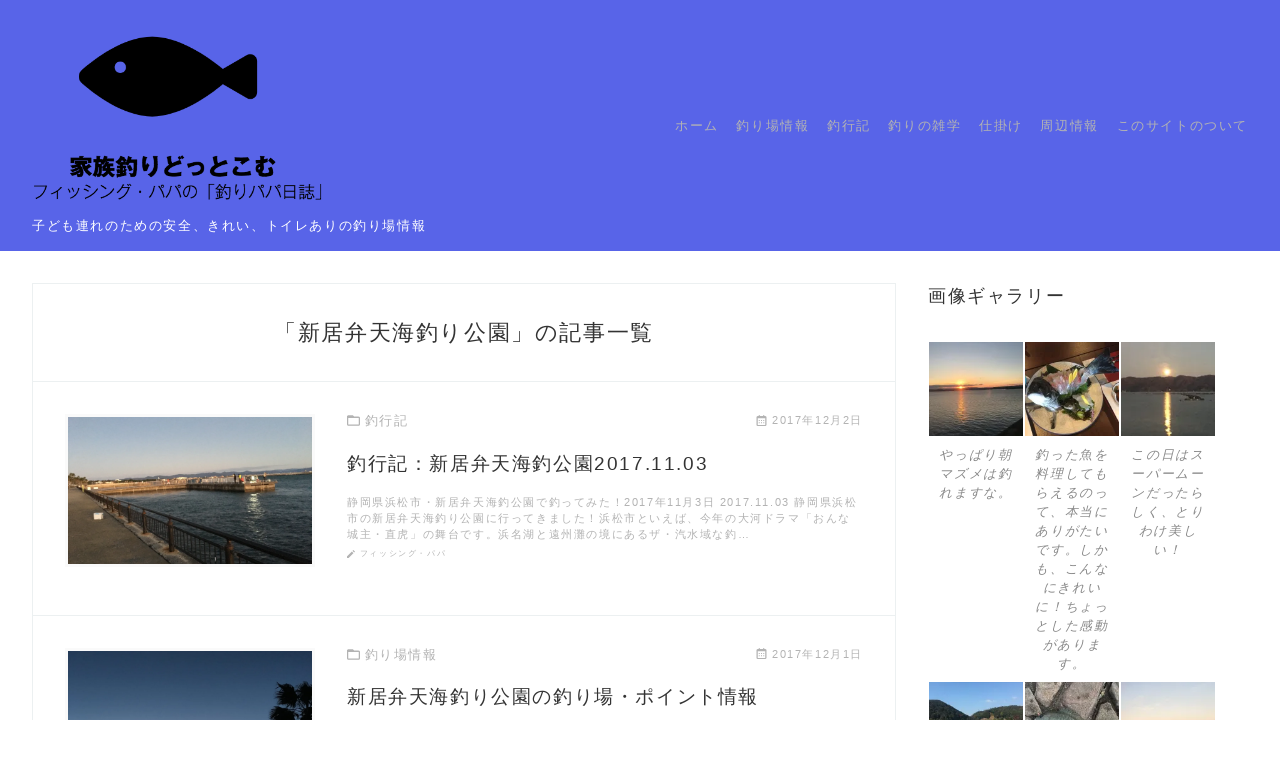

--- FILE ---
content_type: text/html; charset=UTF-8
request_url: https://familyfishing.net/tag/%E6%96%B0%E5%B1%85%E5%BC%81%E5%A4%A9%E6%B5%B7%E9%87%A3%E3%82%8A%E5%85%AC%E5%9C%92/
body_size: 18412
content:
<!DOCTYPE html>
<html lang="ja">
<head>
<meta charset="UTF-8">
<meta name="viewport" content="width=device-width, initial-scale=1.0">
<meta http-equiv="X-UA-Compatible" content="IE=edge">
<meta name="referrer" content="origin-when-crossorigin">
<meta name="format-detection" content="telephone=no" />
<style type="text/css">abbr,address,article,aside,audio,b,blockquote,body,canvas,caption,cite,code,dd,del,details,dfn,div,dl,dt,em,fieldset,figcaption,figure,footer,form,h1,h2,h3,h4,h5,h6,header,hgroup,html,i,iframe,img,ins,kbd,label,legend,li,mark,menu,nav,object,ol,p,pre,q,samp,section,small,span,strong,sub,summary,sup,table,tbody,td,tfoot,th,thead,time,tr,ul,var,video{margin:0;padding:0;border:0;outline:0;font-size:100%;vertical-align:baseline;background:0 0}body{line-height:1}article,aside,details,figcaption,figure,footer,header,hgroup,menu,nav,section{display:block}h1,h2,h3,h4,h5,h6{font-weight:400;clear:both}nav ul{list-style:none}blockquote,q{quotes:none}blockquote:after,blockquote:before,q:after,q:before{content:'';content:none}a{margin:0;padding:0;font-size:100%;vertical-align:baseline;background:0 0;text-decoration:none}a:hover,input[type=submit]:hover{cursor:pointer}ins{background-color:#ff9;color:#000;text-decoration:none}mark{background-color:#ff9;color:#000;font-style:italic;font-weight:700}del{text-decoration:line-through}abbr[title],dfn[title]{border-bottom:1px dotted;cursor:help}table{border-collapse:collapse;border-spacing:0}hr{display:block;height:1px;border:0;border-top:1px solid #ccc;margin:1em 0;padding:0}input,select{vertical-align:middle}b,strong{font-weight:700}small{font-size:.8em}ol,ul{list-style:none}img{border:0}svg:not(:root){overflow:hidden}button,input,optgroup,select,textarea{color:inherit;font:inherit;max-width:100%}select{text-transform:none}button{overflow:visible}button,html input[type=button],input[type=reset],input[type=submit]{-webkit-appearance:button;cursor:pointer}button[disabled],html input[disabled]{cursor:default;opacity:.5}button::-moz-focus-inner,input::-moz-focus-inner{border:0;padding:0}input[type=date]::-webkit-inner-spin-button,input[type=date]::-webkit-outer-spin-button,input[type=datetime-local]::-webkit-inner-spin-button,input[type=datetime-local]::-webkit-outer-spin-button,input[type=month]::-webkit-inner-spin-button,input[type=month]::-webkit-outer-spin-button,input[type=number]::-webkit-inner-spin-button,input[type=number]::-webkit-outer-spin-button,input[type=time]::-webkit-inner-spin-button,input[type=time]::-webkit-outer-spin-button,input[type=week]::-webkit-inner-spin-button,input[type=week]::-webkit-outer-spin-button{height:auto}input[type=search]{-webkit-appearance:textfield}input[type=search]::-webkit-search-cancel-button,input[type=search]::-webkit-search-decoration{-webkit-appearance:none}fieldset{min-width:inherit}fieldset>:last-child{margin-bottom:0}legend{border:0;padding:0}textarea{overflow:auto;vertical-align:top}optgroup{font-weight:700}*{box-sizing:border-box}body,html{max-width:100%;font-size:16px;font-family:Avenir,"Helvetica neue",Helvetica,YuGothic,"Yu Gothic","Hiragino Sans","ヒラギノ角ゴシック","メイリオ",Meiryo,"ＭＳ Ｐゴシック",sans-serif;line-height:1.5;color:#333;letter-spacing:.1em;-webkit-text-size-adjust:100%;-ms-text-size-adjust:100%;word-wrap:break-word;-moz-osx-font-smoothing:grayscale;-webkit-font-smoothing:antialiased;text-rendering:optimizeLegibility}body{background-color:#fff}.clearfix:after,.clearfix:before{content:"";display:table}.clearfix:after{clear:both}.clearfix{zoom:1}a{color:#2980b9;-webkit-transition:color .3s,background-color .3s;transition:color .3s,background-color .3s}a:hover{color:#409ad5}img{max-width:100%;height:auto}.wrap{width:100%;padding-right:1rem;padding-left:1rem}.site-content{padding-bottom:1rem}.content-area{padding:0 0 1rem;margin-right:-1rem;margin-left:-1rem;margin-bottom:1rem;background-color:#fff;overflow:hidden}.ys-one-column .content-area{overflow:inherit}.sidebar{padding:1rem 0;overflow:hidden}.site-header{padding:1rem 0}.color-site-header{background-color:#fafafa;color:#333}.site-header-wrap{position:relative}.site-title{font-size:2rem;padding-right:2.5rem}.site-title amp-img,.site-title img{max-width:300px}.color-site-title,.color-site-title:hover{color:#333}.site-description{font-size:.8rem}.color-site-dscr{color:#939393}.site-header-menu{position:fixed;top:0;right:0;bottom:0;padding:3rem 0 1rem;background-color:#333;-webkit-transition:-webkit-transform .3s;transition:-webkit-transform .3s;transition:transform .3s;transition:transform .3s,-webkit-transform .3s;z-index:3;overflow-y:scroll;-webkit-transform:translateX(100%);transform:translateX(100%)}#menu-toggle:checked~.menu-toggle-label span,.amp-slider .menu-toggle-label span{background-color:#fff}#menu-toggle:checked~.menu-toggle-label .middle,.amp-slider .menu-toggle-label .middle{background:rgba(255,255,255,0)}#menu-toggle:checked~.menu-toggle-label .top,.amp-slider .menu-toggle-label .top{-webkit-transform:rotate(-45deg) translateX(-2px);transform:rotate(-45deg) translateX(-2px)}#menu-toggle:checked~.menu-toggle-label .bottom,.amp-slider .menu-toggle-label .bottom{-webkit-transform:rotate(45deg) translateX(-3px);transform:rotate(45deg) translateX(-3px)}.amp-slider{padding:3rem 0 1rem;background-color:#333}.amp-slider .menu-toggle-label{margin:.5rem 0 0}.gloval-menu li{font-size:.8rem}.gloval-menu>li a{display:block;padding:1rem 1rem;color:#fff}.gloval-menu>li ul a{padding:1rem 1rem 1rem 2rem}.menu-toggle,.menu-toggle-label{-webkit-appearance:none;-moz-appearance:none;appearance:none}.menu-toggle-label{position:absolute;top:.5rem;right:1rem;padding-top:6px;border:0;background:0;outline:0;z-index:99}.menu-toggle-label span{display:block;width:20px;height:2px;background-color:#333;-webkit-transition:all .3s;transition:all .3s;-webkit-transform:rotate(0);transform:rotate(0)}.menu-toggle-label .top{-webkit-transform:translateY(-6px);transform:translateY(-6px)}.menu-toggle-label .bottom{-webkit-transform:translateY(6px);transform:translateY(6px)}.menu-toggle-cover{display:none;width:100%;position:fixed;top:0;right:0;bottom:0;left:0;background-color:transparent;z-index:0}#menu-toggle:checked~.site-header-menu{width:70%;-webkit-transform:translateX(0);transform:translateX(0);max-width:500px}#menu-toggle:checked~.menu-toggle-cover{display:block;background-color:rgba(255,255,255,.4);z-index:2}.breadcrumb{margin-top:1rem}.breadcrumb *{vertical-align:middle}.breadcrumb ol{font-size:0;list-style:none}.breadcrumb ol li{display:inline-block;font-size:.8rem;line-height:1;padding-bottom:.5rem}.breadcrumb ol li a{color:#939393}.breadcrumb ol li::after{content:'»';display:inline;margin:0 .3rem 0 .3rem;color:#939393}.entry-container>.post-list,.none-content,.page-header{padding:2rem 1rem}.site-main>article{padding:1rem}.post-thumbnail{text-align:center;line-height:0}.post-thumbnail img{border:3px solid #fafafa;box-sizing:content-box;margin-left:-3px}.post-thumbnail amp-img{max-width:100%}.post-thumbnail amp-img img{margin-left:0}.entry-title{font-size:1.2rem;font-weight:400;margin:1rem 0;color:#333}.page .entry-header .entry-title,.single .entry-header .entry-title{margin:0 0 .5rem;font-size:1.6rem}.page .entry-header .entry-title a,.single .entry-header .entry-title a{color:#333}.entry-header{margin:0 0 2rem}.entry-meta{font-size:.7rem;color:#939393}.entry-meta:after,.entry-meta:before{content:"";display:table}.entry-meta:after{clear:both}.entry-meta{zoom:1}.entry-meta a{color:#939393}.entry-meta-ico{height:1em;width:1em;padding:0;margin:0;margin-right:.3rem;fill:#939393;vertical-align:middle}.sns-share__header{margin:.5rem 0}.sns-share__header .sns-share-button{margin-right:-2px}.sns-share__header .sns-share-button li{text-align:center;width:16.66667%;margin:0;border-right:2px solid #fff;vertical-align:top}.sns-share__header .sns-share-button li a{padding:.5rem .3rem}.sns-share__header .sns-share-button li a::before{margin-right:.2rem}.sns-share__header .sns-share-text{display:none;letter-spacing:normal}.entry-meta-left{float:left}.entry-meta-right{float:right}.entry-date-container{margin:0 0 .5rem;font-size:.7rem;text-align:right;line-height:1}.entry-date,.entry-date-update{vertical-align:middle}.entry-date-update{margin-left:.5rem}.entry-content blockquote,.entry-content dl,.entry-content ol,.entry-content p,.entry-content pre,.entry-content ul{margin:0 0 3rem}.entry-content h1,.entry-content h2{margin:6rem 0 2rem;font-size:1.6rem}.entry-content h3{margin:5.5rem 0 2rem;font-size:1.5rem}.entry-content h4{margin:5rem 0 2rem;font-size:1.4rem}.entry-content h5{margin:4.5rem 0 2rem;font-size:1.3rem}.entry-content h6{margin:4rem 0 2rem;font-size:1.3rem}.entry-content amp-img,.entry-content figure,.entry-content img{max-width:100%;margin-bottom:.5rem}.entry-content figure{text-align:center}.entry-content img{border:3px solid #fafafa}.entry-content img+figcaption{margin-bottom:1rem}.entry-content b,.entry-content strong{font-weight:700}.entry-content:after,.entry-content:before{content:"";display:table}.entry-content:after{clear:both}.entry-content{zoom:1}.ad-container{margin:1rem 0;text-align:center;max-width:100%}.ad-container ins{background-color:#fff}.entry-content .ad-container{margin:1rem 0 2rem}.ad-label{font-size:.7rem;color:#939393}.ys-one-column .entry-header{position:relative;padding:10% 1rem;margin-top:-1rem;margin-left:calc(-50vw + 50%);margin-right:calc(-50vw + 50%);overflow-y:hidden}.ys-one-column .entry-header:before{content:"";width:100%;height:100%;position:absolute;top:0;left:0;display:block;background-color:rgba(0,0,0,.6);z-index:2}.ys-one-column .entry-header .entry-date-container,.ys-one-column .entry-header .entry-title{position:relative;max-width:960px;margin-left:auto;margin-right:auto;color:#fff;font-weight:700;z-index:3}.ys-one-column .entry-header .entry-title{font-size:1.4rem}.ys-one-column .entry-header .entry-meta-ico{fill:#fff}.ys-one-column .entry-header .post-thumbnail{width:100%;height:100%;position:absolute;top:0;left:0;text-align:center;z-index:1;overflow:hidden}.ys-one-column .entry-header .post-thumbnail img{width:120%;max-width:none;position:absolute;top:0;left:50%;bottom:0;right:0;margin:auto;-webkit-transform:translateX(-50%);transform:translateX(-50%);border:none}.ys-one-column .entry-content{max-width:960px;margin-left:auto;margin-right:auto}.ys-one-column .sns-share__header{margin:.5rem 0 2rem}.post-list{margin:0 0 2rem;border-bottom:1px solid #ecf0f1}.entry-container{display:block}.post-thumbnail-container{display:block;position:relative;margin:0 0 1rem}.post-thumbnail-container:hover .entry-more{background-color:rgba(0,0,0,.7);color:#fff}.post-thumbnail-container .post-thumbnail img{width:100%;box-sizing:border-box}.post-list-thumbnail-center{display:-webkit-box;display:-webkit-flex;display:-ms-flexbox;display:flex;-webkit-box-pack:center;-webkit-justify-content:center;-ms-flex-pack:center;justify-content:center;-webkit-box-align:center;-webkit-align-items:center;-ms-flex-align:center;align-items:center}.post-list-thumbnail-wrap{width:100%;position:relative;overflow:hidden}.post-list-thumbnail-wrap:before{content:"";display:block;padding-top:61%}.post-list-thumbnail-wrap img{position:absolute;top:0;right:0;bottom:0;left:0;margin:auto}.sticky{font-size:1em}.entry-more{display:-webkit-box;display:-webkit-flex;display:-ms-flexbox;display:flex;-webkit-box-pack:center;-webkit-justify-content:center;-ms-flex-pack:center;justify-content:center;-webkit-box-align:center;-webkit-align-items:center;-ms-flex-align:center;align-items:center;width:100%;height:100%;position:absolute;top:0;bottom:0;left:0;right:0;background-color:transparent;color:transparent;-webkit-transition:background-color .3s,color .3s;transition:background-color .3s,color .3s}.entry-meta-cat{font-size:.8rem}.entry-meta-author{margin:.5rem 0 0;font-size:.5rem}.entry-meta-author,.entry-meta-cat{line-height:1}.entry-meta-author span,.entry-meta-cat span{vertical-align:middle}.entry-excerpt{margin:1rem 0 .5rem;font-size:.7em;color:#939393}.page-header{border-bottom:1px solid #ecf0f1}.page-title{font-size:1.4rem;text-align:center}.taxonomy-description{margin:1rem 0 0;font-size:.8rem;color:#939393}.taxonomy-description p{margin:0 0 .2rem}.search-form{position:relative}.search-form button,.search-form input,.search-form label{-webkit-appearance:none;-moz-appearance:none;appearance:none}.search-field,.search-submit{border:0;outline:0;background:0 0;box-shadow:none;border-radius:0}.search-field{width:100%;background:0 0;border:1px solid #939393;border-radius:1.1rem;background-color:transparent;color:#939393;padding:.3rem 2rem .3rem 1rem}.search-field:placeholder-shown{font-size:.9rem;line-height:1.7;color:#939393}.search-field::-webkit-input-placeholder{color:#939393}.search-field:-ms-input-placeholder{color:#939393}.search-field::-moz-placeholder{color:#939393}.search-submit{height:100%;position:absolute;bottom:0;right:0;border:1px solid transparent;background-color:transparent;color:#939393;box-shadow:none;padding:.5rem 1rem .5rem .5rem}.search-submit svg{width:1rem;fill:#939393}#sidebar-fixed{width:100%}.sidebar-wrapper{height:100%;position:relative}.sidebar-right a{color:#939393}.sidebar-right a:hover{color:#adadad}.widget{margin:0 0 3rem;font-size:.9rem}.widget ol li,.widget ul li{margin:0 0 .2rem}.widget ol .children,.widget ol ul,.widget ul .children,.widget ul ul{padding-left:1rem}.widget table{width:100%;table-layout:fixed}.widget select{width:100%;display:block;position:relative;background:0 0;border:1px solid #bdc3c7;outline:0}.widget-title{margin:0 0 1rem;font-size:1.1rem}.widget_recent_comments ol li,.widget_recent_comments ul li,.widget_recent_entries ol li,.widget_recent_entries ul li,.widget_rss ol li,.widget_rss ul li{margin:0 0 1rem}.widget_categories ol li,.widget_categories ul li{margin:0 0 .5rem;font-size:.8rem}.widget_categories ol li a,.widget_categories ul li a{font-size:1rem}.widget_categories ol li ol,.widget_categories ol li ul,.widget_categories ul li ol,.widget_categories ul li ul{margin-top:.5rem}.widget_calendar tbody{text-align:center}.widget_calendar #prev{text-align:left}.widget_calendar #next{text-align:right}.widget_recent_entries .post-date{display:block;font-size:.8rem}.ys-ranking-list{border-top:1px solid #fafafa}.ys-ranking-list a{display:block;padding:1rem 0;border-bottom:1px solid #fafafa}.ys-ranking-list a:hover{background-color:#fafafa}.ys-ranking-list img{float:left;margin-right:.5rem}.ys-ranking-list p{overflow:hidden}#sidebar-fixed .widget:last-child{margin:0}.widget-entry-footer{padding:1rem}.widget-entry-footer h2{font-weight:700}.widget-entry-footer .widget:last-child{margin-bottom:0}.widget-entry-footer+.author-info,.widget-entry-footer+.sns-share,.widget-entry-footer+.subscribe{margin-top:0}.site-footer{position:relative;padding:.5rem 0;background-color:#2c3e50;color:#fff;z-index:2}.site-footer a,.site-footer a:hover{color:#fff}.follow-sns-list{margin:.5rem 0 1.5rem;line-height:1;font-size:1.3rem;text-align:center}.follow-sns-list li{display:inline-block;margin-right:.5rem}.follow-sns-list li:last-child{margin-right:0}.follow-sns-list a{display:-webkit-box;display:-webkit-flex;display:-ms-flexbox;display:flex;-webkit-box-pack:center;-webkit-justify-content:center;-ms-flex-pack:center;justify-content:center;-webkit-box-align:center;-webkit-align-items:center;-ms-flex-align:center;align-items:center;width:50px;height:50px;background-color:#3d4f61;border-radius:50%}.follow-sns-list a:hover{background-color:#5f7183}.follow-sns-list .icon-hatenabookmark::before{margin:0}.footer-navigation{margin:1rem 0 2rem}.footer-menu{margin:1rem 0;font-size:0;text-align:left}.footer-menu li{display:inline-block;font-size:.8rem;margin-right:1rem}.site-info{margin:.5rem 0 0;font-size:.8rem;text-align:center}.site-info .copy{margin-bottom:.5rem}.footer-widget-wrapper{margin:2rem 0 1rem}.footer-widget-center,.footer-widget-left,.footer-widget-right{margin:0 0 1rem}@media screen and (min-width:600px){.content-area{padding:0}.entry-container>.post-list,.none-content,.page-header,.site-main>article{padding:1rem}.entry-content{font-size:1.1rem}.ad-double{font-size:0}.ad-double .ad-left,.ad-double .ad-right{display:inline-block;width:50%;margin:0;font-size:1rem;vertical-align:top}.ad-double .ad-left{padding-right:.5rem}.ad-double .ad-right{padding-left:.5rem}.post-list{margin:0}.entry-container{-webkit-transition:background-color .5s;transition:background-color .5s}.entry-container:hover{background-color:#fafafa}.post-thumbnail-container{width:250px;margin-right:1rem;float:left}.post-thumbnail-container:before{padding-top:0}.post-thumbnail-container .post-thumbnail img{width:auto}.entry-detail{overflow:hidden}.widget-entry-footer{padding:2rem}.footer-widget-wrapper{display:-webkit-box;display:-webkit-flex;display:-ms-flexbox;display:flex;-webkit-flex-wrap:wrap;-ms-flex-wrap:wrap;flex-wrap:wrap}.footer-widget-left{width:100%}.footer-widget-center,.footer-widget-right{-webkit-box-flex:1;-webkit-flex:1;-ms-flex:1;flex:1;width:100%}.footer-widget-left{padding:0}.footer-widget-center{padding:1rem 1rem 0 0}.footer-widget-right{padding:1rem 0 0 1rem}}@media screen and (min-width:960px){.wrap{max-width:1282px;padding-right:2rem;padding-left:2rem;margin-right:auto;margin-left:auto}.site-content{display:-webkit-box;display:-webkit-flex;display:-ms-flexbox;display:flex;padding-top:2rem;padding-bottom:2rem}.content-area{width:calc(100% - 352px);margin-right:0;margin-left:0;margin-bottom:0;border:1px solid #ecf0f1}.sidebar{-webkit-box-flex:0;-webkit-flex:0 0 352px;-ms-flex:0 0 352px;flex:0 0 352px;padding:0 2rem}.ys-one-column .content-area{width:100%}.site-title{padding-right:0}.menu-toggle,.menu-toggle-label{display:none}.site-header-menu{display:block;width:auto;max-width:auto;height:100%;position:absolute;right:0;bottom:auto;padding:0;background-color:transparent;overflow-y:visible;-webkit-transform:translateX(0);transform:translateX(0)}.main-navigation{display:table;height:100%}.menu-global-container{display:table-cell;vertical-align:middle}.gloval-menu{font-size:0}.gloval-menu>li{position:relative;display:inline-block;margin-right:1rem}.gloval-menu>li:last-child{margin-right:0}.gloval-menu>li a{display:inline;padding:.5rem 0;color:#333;border-bottom:1px solid transparent;-webkit-transition:border .3s;transition:border .3s}.gloval-menu>li>ul{margin:.5rem 0 0;position:absolute;left:0;visibility:hidden;opacity:0;-webkit-transition:opacity .3s;transition:opacity .3s}.gloval-menu>li:hover a{border-bottom:1px solid #333}.gloval-menu>li:hover.menu-item-has-children a{border-bottom:1px solid transparent}.gloval-menu>li:hover>ul{left:-100%;right:-100%;margin:.5rem auto 0;text-align:center;visibility:visible;opacity:1}.gloval-menu>li:hover>ul li{background-color:rgba(255,255,255,.8)}.gloval-menu>li:hover>ul a{padding:.5rem;display:inline-block}.gloval-menu>li:hover>ul a:hover{border-bottom:1px solid #333}.breadcrumb{margin-top:1rem;margin-bottom:-1rem}.entry-container>.post-list,.none-content,.page-header,.site-main>article{padding:2rem}.ys-one-column .entry-header{margin-top:-2rem;padding:15% 1rem}.sns-share__header a{font-size:.7rem}.sns-share__header .sns-share-text{display:inline}.post-thumbnail-container{margin-right:2rem}.footer-widget-wrapper{-webkit-flex-wrap:nowrap;-ms-flex-wrap:nowrap;flex-wrap:nowrap}.footer-widget-center,.footer-widget-left,.footer-widget-right{-webkit-box-flex:1;-webkit-flex:1;-ms-flex:1;flex:1;width:100%}.footer-widget-left{padding:0 2rem 0 0}.footer-widget-center{padding:0 2rem}.footer-widget-right{padding:0 0 0 2rem}}body{background-color:#fff;}body, html,.entry-title,.pagination-list li .current,.pagination-list li a,.page-links a .page-text,.author-title a, .widget .author-title a,.post-navigation .nav-next a, .post-navigation .nav-prev a,.post-navigation .home a, .post-navigation .home a:hover{color:#333;}.pagination-list .next, .pagination-list .previous,.page-links .page-text,.comment-form input[type=submit]{background-color:#333;}.pagination-list li .current,.page-links .page-text,.comment-form input[type=submit]{border-color:#333;}.breadcrumb ol li a,.breadcrumb ol li::after,.entry-meta,.entry-excerpt,.post-navigation .next-label, .post-navigation .prev-label,.search-field:placeholder-shown,.sidebar-right a,.entry-category-list a, .entry-tag-list a{color:#b3b3b3;}.search-field::-webkit-input-placeholder{color:#b3b3b3;}.search-field:-ms-input-placeholder{color:#b3b3b3;}.search-field::-moz-placeholder{color:#b3b3b3;}.search-field,.entry-category-list a, .entry-tag-list a{border-color:#b3b3b3;}.search-submit svg,.entry-meta svg{fill:#b3b3b3;}.color-site-header{background-color:#5864e8;}.color-site-header,.color-site-title, .color-site-title:hover,.color-site-dscr{color:#ffffff;}@media screen and (max-width: 959px) {.site-header-menu{background-color:#2c3e50;}.gloval-menu>li a{color:#fff;}}@media screen and (min-width: 960px) {.gloval-menu>li:hover a,.gloval-menu>li:hover.menu-item-has-children a:hover{border-color:#b3b3b3;}.gloval-menu>li a{color:#b3b3b3;}}.site-footer{background-color:#2c3e50;}.site-footer,.site-footer a, .site-footer a:hover{color:#fff;}.follow-sns-list a{background-color:#455a6f;}.follow-sns-list a:hover{background-color:#677c91;}/*
	ファーストビューに関わる部分のCSS
*/</style>
<!-- MapPress Easy Google Maps バージョン:2.47.5 (http://www.wphostreviews.com/mappress) -->
<script type='text/javascript'>mapp = window.mapp || {}; mapp.data = [];</script>
<title>新居弁天海釣り公園 &#8211; 家族釣りどっとこむ【釣りパパ日誌】</title>
<link rel='dns-prefetch' href='//webfonts.xserver.jp' />
<link rel='dns-prefetch' href='//s0.wp.com' />
<link rel='dns-prefetch' href='//secure.gravatar.com' />
<link rel='dns-prefetch' href='//s.w.org' />
<link rel="alternate" type="application/rss+xml" title="家族釣りどっとこむ【釣りパパ日誌】 &raquo; フィード" href="https://familyfishing.net/feed/" />
<link rel="alternate" type="application/rss+xml" title="家族釣りどっとこむ【釣りパパ日誌】 &raquo; コメントフィード" href="https://familyfishing.net/comments/feed/" />
<link rel="alternate" type="application/rss+xml" title="家族釣りどっとこむ【釣りパパ日誌】 &raquo; 新居弁天海釣り公園 タグのフィード" href="https://familyfishing.net/tag/%e6%96%b0%e5%b1%85%e5%bc%81%e5%a4%a9%e6%b5%b7%e9%87%a3%e3%82%8a%e5%85%ac%e5%9c%92/feed/" />
<!-- This site uses the Google Analytics by MonsterInsights plugin v6.2.7 - Using Analytics tracking - https://www.monsterinsights.com/ -->
<script type="text/javascript" data-cfasync="false">
		var disableStr = 'ga-disable-UA-110520029-1';

	/* Function to detect opted out users */
	function __gaTrackerIsOptedOut() {
		return document.cookie.indexOf(disableStr + '=true') > -1;
	}

	/* Disable tracking if the opt-out cookie exists. */
	if ( __gaTrackerIsOptedOut() ) {
		window[disableStr] = true;
	}

	/* Opt-out function */
	function __gaTrackerOptout() {
	  document.cookie = disableStr + '=true; expires=Thu, 31 Dec 2099 23:59:59 UTC; path=/';
	  window[disableStr] = true;
	}
		(function(i,s,o,g,r,a,m){i['GoogleAnalyticsObject']=r;i[r]=i[r]||function(){
		(i[r].q=i[r].q||[]).push(arguments)},i[r].l=1*new Date();a=s.createElement(o),
		m=s.getElementsByTagName(o)[0];a.async=1;a.src=g;m.parentNode.insertBefore(a,m)
	})(window,document,'script','//www.google-analytics.com/analytics.js','__gaTracker');

	__gaTracker('create', 'UA-110520029-1', 'auto');
	__gaTracker('set', 'forceSSL', true);
	__gaTracker('require', 'displayfeatures');
	__gaTracker('require', 'linkid', 'linkid.js');
	__gaTracker('send','pageview');
</script>
<!-- / Google Analytics by MonsterInsights -->
<link rel='stylesheet' id='mappress-css'  href='https://familyfishing.net/wp-content/plugins/mappress-google-maps-for-wordpress/css/mappress.css?ver=2.47.5' type='text/css' media='all' />
<link rel='stylesheet' id='toc-screen-css'  href='https://familyfishing.net/wp-content/plugins/table-of-contents-plus/screen.min.css?ver=1509' type='text/css' media='all' />
<link rel='stylesheet' id='jetpack_css-css'  href='https://familyfishing.net/wp-content/plugins/jetpack/css/jetpack.css?ver=5.7.5' type='text/css' media='all' />
<script type='text/javascript' src='https://familyfishing.net/wp-includes/js/jquery/jquery.js?ver=1.12.4'></script>
<script type='text/javascript' src='https://familyfishing.net/wp-includes/js/jquery/jquery-migrate.min.js?ver=1.4.1'></script>
<script type='text/javascript' async src='//webfonts.xserver.jp/js/xserver.js?ver=1.1.0'></script>
<script type='text/javascript'>
/* <![CDATA[ */
var monsterinsights_frontend = {"js_events_tracking":"true","is_debug_mode":"false","download_extensions":"doc,exe,js,pdf,ppt,tgz,zip,xls","inbound_paths":"","home_url":"https:\/\/familyfishing.net","track_download_as":"event","internal_label":"int","hash_tracking":"false"};
/* ]]> */
</script>
<script type='text/javascript' async src='https://familyfishing.net/wp-content/plugins/google-analytics-for-wordpress/assets/js/frontend.min.js?ver=6.2.7'></script>
<link rel="EditURI" type="application/rsd+xml" title="RSD" href="https://familyfishing.net/xmlrpc.php?rsd" />
<link rel="wlwmanifest" type="application/wlwmanifest+xml" href="https://familyfishing.net/wp-includes/wlwmanifest.xml" /> 

<link rel='dns-prefetch' href='//v0.wordpress.com'/>
<link rel='dns-prefetch' href='//widgets.wp.com'/>
<link rel='dns-prefetch' href='//s0.wp.com'/>
<link rel='dns-prefetch' href='//0.gravatar.com'/>
<link rel='dns-prefetch' href='//1.gravatar.com'/>
<link rel='dns-prefetch' href='//2.gravatar.com'/>
<link rel='dns-prefetch' href='//i0.wp.com'/>
<link rel='dns-prefetch' href='//i1.wp.com'/>
<link rel='dns-prefetch' href='//i2.wp.com'/>
<style type='text/css'>img#wpstats{display:none}</style><link rel="canonical" href="https://familyfishing.net/tag/%e6%96%b0%e5%b1%85%e5%bc%81%e5%a4%a9%e6%b5%b7%e9%87%a3%e3%82%8a%e5%85%ac%e5%9c%92/">
<meta name="robots" content="noindex,follow">
		<style type="text/css">.recentcomments a{display:inline !important;padding:0 !important;margin:0 !important;}</style>
		<meta name="description" content="新居弁天海釣り公園 についての フィッシング・パパ の投稿" />
<link rel="icon" href="https://i2.wp.com/familyfishing.net/wp-content/uploads/2017/12/cropped-5c8a170bfdceb519ff5b0ed20cb6b37d-1.png?fit=32%2C32&#038;ssl=1" sizes="32x32" />
<link rel="icon" href="https://i2.wp.com/familyfishing.net/wp-content/uploads/2017/12/cropped-5c8a170bfdceb519ff5b0ed20cb6b37d-1.png?fit=192%2C192&#038;ssl=1" sizes="192x192" />
</head>
<body class="archive tag tag-18 wp-custom-logo no-amp"><div id="fb-root"></div>
<div id="page" class="site">
	<div class="site-inner">

		<header id="masthead" class="site-header color-site-header" itemprop="publisher" itemscope itemtype="https://schema.org/Organization" >
			<div class="site-header-main wrap">

				<div class="site-header-wrap clearfix">
					<div class="site-branding">

						<h1 class="site-title" itemprop="name"><meta itemprop="name" content="家族釣りどっとこむ【釣りパパ日誌】"><a href="https://familyfishing.net/" rel="home" itemscope itemtype="https://schema.org/ImageObject" itemprop="logo"><img src="https://i0.wp.com/familyfishing.net/wp-content/uploads/2017/12/cropped-5c8a170bfdceb519ff5b0ed20cb6b37d-3.png?fit=500%2C312&ssl=1" alt="家族釣りどっとこむ【釣りパパ日誌】"  class="custom-logo" width="500" height="312" /><meta itemprop="name" content="家族釣りどっとこむ【釣りパパ日誌】"><meta itemprop="url" content="https://i0.wp.com/familyfishing.net/wp-content/uploads/2017/12/cropped-5c8a170bfdceb519ff5b0ed20cb6b37d-3.png?fit=500%2C312&ssl=1"><meta itemprop="width" content="500"><meta itemprop="height" content="312"></a></h1><p class="site-description color-site-dscr">子ども連れのための安全、きれい、トイレありの釣り場情報</p>					</div><!-- .site-branding -->

					
				<input type="checkbox" id="menu-toggle" class="menu-toggle" hidden />
				<label  class="menu-toggle-label" for="menu-toggle">
					<span class="top"></span>
					<span class="middle"></span>
					<span class="bottom"></span>
				</label>
				<label class="menu-toggle-cover" for="menu-toggle"></label>
				<div id="site-header-menu" class="site-header-menu">
					<nav id="site-navigation" class="main-navigation">
						<div class="menu-global-container"><ul id="menu-%e9%87%a3%e3%82%8a%e5%a0%b4%e6%83%85%e5%a0%b1" class="gloval-menu clearfix"><li id="menu-item-217" class="menu-item menu-item-type-custom menu-item-object-custom menu-item-home menu-item-217"><a href="https://familyfishing.net">ホーム</a></li>
<li id="menu-item-212" class="menu-item menu-item-type-taxonomy menu-item-object-category menu-item-212"><a href="https://familyfishing.net/category/fishing_place/">釣り場情報</a></li>
<li id="menu-item-213" class="menu-item menu-item-type-taxonomy menu-item-object-category menu-item-213"><a href="https://familyfishing.net/category/fishing_place/fishing_report/">釣行記</a></li>
<li id="menu-item-214" class="menu-item menu-item-type-taxonomy menu-item-object-category menu-item-214"><a href="https://familyfishing.net/category/fishingknowledge/">釣りの雑学</a></li>
<li id="menu-item-215" class="menu-item menu-item-type-taxonomy menu-item-object-category menu-item-215"><a href="https://familyfishing.net/category/fishing_tackles/">仕掛け</a></li>
<li id="menu-item-216" class="menu-item menu-item-type-taxonomy menu-item-object-category menu-item-216"><a href="https://familyfishing.net/category/nearby/">周辺情報</a></li>
<li id="menu-item-218" class="menu-item menu-item-type-post_type menu-item-object-page menu-item-218"><a href="https://familyfishing.net/%e3%81%93%e3%81%ae%e3%82%b5%e3%82%a4%e3%83%88%e3%81%ae%e3%81%a4%e3%81%84%e3%81%a6/">このサイトのついて</a></li>
</ul></div>					</nav><!-- .main-navigation -->
				</div><!-- .site-header-menu -->
								</div><!-- .wrap -->
			</div><!-- .site-header-main -->

		</header><!-- .site-header -->

		
		<div id="content" class="site-content wrap clearfix" >
	<section id="primary" class="content-area">
		<main id="main" class="site-main" >

		
			<header class="page-header">
				<h2 class="page-title">「新居弁天海釣り公園」の記事一覧</h2>			</header><!-- .page-header -->

			<a class="entry-container" href="https://familyfishing.net/report_arai_benten_20171103/" title="釣行記：新居弁天海釣公園2017.11.03" rel="bookmark">
	<article id="post-76" class="post-list clearfix post-76 post type-post status-publish format-standard has-post-thumbnail hentry category-fishing_report tag-19 tag-13 tag-20 tag-17 tag-18 tag-14 tag-16 tag-15" itemscope itemtype="http://schema.org/BlogPosting" itemref="masthead">
		<meta itemprop="url" content="https://familyfishing.net/report_arai_benten_20171103/" />
		<meta itemprop="author" content="フィッシング・パパ" />
<meta id="EntityOfPageid-76" itemscope itemprop="mainEntityOfPage" itemtype="https://schema.org/Webpage" itemid="https://familyfishing.net/report_arai_benten_20171103/" content="">

<div class="post-thumbnail-container">
	<figure class="post-thumbnail post-list-thumbnail-center" itemprop="image" itemscope itemtype="https://schema.org/ImageObject">
		<div class="post-list-thumbnail-wrap">
			<img width="686" height="412" src="https://i0.wp.com/familyfishing.net/wp-content/uploads/2017/12/IMG_1588.jpg?resize=686%2C412&amp;ssl=1" class="attachment-yslistthumb size-yslistthumb wp-post-image" alt="T字型堤防を岸から見る" srcset="https://i0.wp.com/familyfishing.net/wp-content/uploads/2017/12/IMG_1588.jpg?zoom=2&amp;resize=686%2C412&amp;ssl=1 1372w, https://i0.wp.com/familyfishing.net/wp-content/uploads/2017/12/IMG_1588.jpg?zoom=3&amp;resize=686%2C412&amp;ssl=1 2058w" sizes="(max-width: 686px) 100vw, 686px" data-attachment-id="67" data-permalink="https://familyfishing.net/arai_benten/img_1588/" data-orig-file="https://i0.wp.com/familyfishing.net/wp-content/uploads/2017/12/IMG_1588.jpg?fit=4032%2C3024&amp;ssl=1" data-orig-size="4032,3024" data-comments-opened="1" data-image-meta="{&quot;aperture&quot;:&quot;2.2&quot;,&quot;credit&quot;:&quot;&quot;,&quot;camera&quot;:&quot;iPhone 6s&quot;,&quot;caption&quot;:&quot;&quot;,&quot;created_timestamp&quot;:&quot;1511071343&quot;,&quot;copyright&quot;:&quot;&quot;,&quot;focal_length&quot;:&quot;4.15&quot;,&quot;iso&quot;:&quot;640&quot;,&quot;shutter_speed&quot;:&quot;0.066666666666667&quot;,&quot;title&quot;:&quot;&quot;,&quot;orientation&quot;:&quot;1&quot;}" data-image-title="T字型堤防を岸から見る" data-image-description="" data-medium-file="https://i0.wp.com/familyfishing.net/wp-content/uploads/2017/12/IMG_1588.jpg?fit=300%2C225&amp;ssl=1" data-large-file="https://i0.wp.com/familyfishing.net/wp-content/uploads/2017/12/IMG_1588.jpg?fit=1024%2C768&amp;ssl=1" /><meta itemprop="url" content="https://i0.wp.com/familyfishing.net/wp-content/uploads/2017/12/IMG_1588.jpg?resize=686%2C412&ssl=1" /><meta itemprop="width" content="686" /><meta itemprop="height" content="412" />		</div>
	</figure><!-- .post-thumbnail -->
	<div class="entry-more">
		<p class="entry-more-text">この記事を読む</p>
	</div>
</div>

<div class="entry-detail">
	<div class="entry-meta">
					<div class="entry-meta-cat entry-meta-left"><svg class="entry-meta-ico" xmlns="http://www.w3.org/2000/svg" width="32" height="32" viewBox="0 0 20 20"><path d="M0 4c0-1.1.9-2 2-2h7l2 2h7a2 2 0 0 1 2 2v10a2 2 0 0 1-2 2H2a2 2 0 0 1-2-2V4zm2 2v10h16V6H2z"/></svg><span class="fishing_report" itemprop="keywords" >釣行記</span></div>
				<div class="entry-date-container entry-meta-right"><span class="entry-date-published"><svg class="entry-meta-ico" xmlns="http://www.w3.org/2000/svg" width="32" height="32" viewBox="0 0 20 20"><path d="M1 4c0-1.1.9-2 2-2h14a2 2 0 0 1 2 2v14a2 2 0 0 1-2 2H3a2 2 0 0 1-2-2V4zm2 2v12h14V6H3zm2-6h2v2H5V0zm8 0h2v2h-2V0zM5 9h2v2H5V9zm0 4h2v2H5v-2zm4-4h2v2H9V9zm0 4h2v2H9v-2zm4-4h2v2h-2V9zm0 4h2v2h-2v-2z"/></svg><time class="entry-date entry-published published updated" itemprop="dateCreated datePublished dateModified" datetime="2017-12-02" >2017年12月2日</time></span></div>
	</div>

	<h3 class="entry-title" itemprop="headline name">釣行記：新居弁天海釣公園2017.11.03</h3>
	<div class="entry-excerpt" itemprop="articleBody">
		<p>静岡県浜松市・新居弁天海釣公園で釣ってみた！2017年11月3日 2017.11.03 静岡県浜松市の新居弁天海釣り公園に行ってきました！浜松市といえば、今年の大河ドラマ「おんな城主・直虎」の舞台です。浜名湖と遠州灘の境にあるザ・汽水域な釣…</p>
	</div><!-- .entry-content -->

	<div class="entry-meta entry-meta-author"><svg class="entry-meta-ico" xmlns="http://www.w3.org/2000/svg" viewBox="0 0 20 20"><path d="M12.3 3.7l4 4L4 20H0v-4L12.3 3.7zm1.4-1.4L16 0l4 4-2.3 2.3-4-4z"/></svg><span class="vcard author" itemscope itemtype="http://schema.org/Person" itemprop="author editor creator"><span class="url fn" ><span itemprop="name">フィッシング・パパ</span></span></span></div>
</div>	</article><!-- #post-## -->
</a><a class="entry-container" href="https://familyfishing.net/arai_benten/" title="新居弁天海釣り公園の釣り場・ポイント情報" rel="bookmark">
	<article id="post-57" class="post-list clearfix post-57 post type-post status-publish format-standard has-post-thumbnail hentry category-fishing_place tag-19 tag-107 tag-13 tag-124 tag-17 tag-42 tag-125 tag-18 tag-14 tag-16 tag-109 tag-15 tag-108" itemscope itemtype="http://schema.org/BlogPosting" itemref="masthead">
		<meta itemprop="url" content="https://familyfishing.net/arai_benten/" />
		<meta itemprop="author" content="フィッシング・パパ" />
<meta id="EntityOfPageid-57" itemscope itemprop="mainEntityOfPage" itemtype="https://schema.org/Webpage" itemid="https://familyfishing.net/arai_benten/" content="">

<div class="post-thumbnail-container">
	<figure class="post-thumbnail post-list-thumbnail-center" itemprop="image" itemscope itemtype="https://schema.org/ImageObject">
		<div class="post-list-thumbnail-wrap">
			<img width="686" height="412" src="https://i2.wp.com/familyfishing.net/wp-content/uploads/2017/12/IMG_1585-e1512116293713.jpg?resize=686%2C412&amp;ssl=1" class="attachment-yslistthumb size-yslistthumb wp-post-image" alt="新居弁天海釣公園の夜明け" srcset="https://i2.wp.com/familyfishing.net/wp-content/uploads/2017/12/IMG_1585-e1512116293713.jpg?zoom=2&amp;resize=686%2C412&amp;ssl=1 1372w, https://i2.wp.com/familyfishing.net/wp-content/uploads/2017/12/IMG_1585-e1512116293713.jpg?zoom=3&amp;resize=686%2C412&amp;ssl=1 2058w" sizes="(max-width: 686px) 100vw, 686px" data-attachment-id="65" data-permalink="https://familyfishing.net/arai_benten/img_1585/" data-orig-file="https://i2.wp.com/familyfishing.net/wp-content/uploads/2017/12/IMG_1585-e1512116293713.jpg?fit=3024%2C3024&amp;ssl=1" data-orig-size="3024,3024" data-comments-opened="1" data-image-meta="{&quot;aperture&quot;:&quot;2.2&quot;,&quot;credit&quot;:&quot;&quot;,&quot;camera&quot;:&quot;iPhone 6s&quot;,&quot;caption&quot;:&quot;&quot;,&quot;created_timestamp&quot;:&quot;1511071305&quot;,&quot;copyright&quot;:&quot;&quot;,&quot;focal_length&quot;:&quot;4.15&quot;,&quot;iso&quot;:&quot;125&quot;,&quot;shutter_speed&quot;:&quot;0.033333333333333&quot;,&quot;title&quot;:&quot;&quot;,&quot;orientation&quot;:&quot;6&quot;}" data-image-title="新居弁天海釣公園の夜明け" data-image-description="" data-medium-file="https://i2.wp.com/familyfishing.net/wp-content/uploads/2017/12/IMG_1585-e1512116293713.jpg?fit=300%2C300&amp;ssl=1" data-large-file="https://i2.wp.com/familyfishing.net/wp-content/uploads/2017/12/IMG_1585-e1512116293713.jpg?fit=1024%2C1024&amp;ssl=1" /><meta itemprop="url" content="https://i2.wp.com/familyfishing.net/wp-content/uploads/2017/12/IMG_1585-e1512116293713.jpg?resize=686%2C412&ssl=1" /><meta itemprop="width" content="686" /><meta itemprop="height" content="412" />		</div>
	</figure><!-- .post-thumbnail -->
	<div class="entry-more">
		<p class="entry-more-text">この記事を読む</p>
	</div>
</div>

<div class="entry-detail">
	<div class="entry-meta">
					<div class="entry-meta-cat entry-meta-left"><svg class="entry-meta-ico" xmlns="http://www.w3.org/2000/svg" width="32" height="32" viewBox="0 0 20 20"><path d="M0 4c0-1.1.9-2 2-2h7l2 2h7a2 2 0 0 1 2 2v10a2 2 0 0 1-2 2H2a2 2 0 0 1-2-2V4zm2 2v10h16V6H2z"/></svg><span class="fishing_place" itemprop="keywords" >釣り場情報</span></div>
				<div class="entry-date-container entry-meta-right"><span class="entry-date-published"><svg class="entry-meta-ico" xmlns="http://www.w3.org/2000/svg" width="32" height="32" viewBox="0 0 20 20"><path d="M1 4c0-1.1.9-2 2-2h14a2 2 0 0 1 2 2v14a2 2 0 0 1-2 2H3a2 2 0 0 1-2-2V4zm2 2v12h14V6H3zm2-6h2v2H5V0zm8 0h2v2h-2V0zM5 9h2v2H5V9zm0 4h2v2H5v-2zm4-4h2v2H9V9zm0 4h2v2H9v-2zm4-4h2v2h-2V9zm0 4h2v2h-2v-2z"/></svg><time class="entry-date entry-published published updated" itemprop="dateCreated datePublished dateModified" datetime="2017-12-01" >2017年12月1日</time></span></div>
	</div>

	<h3 class="entry-title" itemprop="headline name">新居弁天海釣り公園の釣り場・ポイント情報</h3>
	<div class="entry-excerpt" itemprop="articleBody">
		<p>静岡県浜松市・新居弁天海釣り公園はどんな釣り場？ 浜名湖と遠州灘の出入り口にある海釣り公園です。 この釣り場は、干満の差で大きく潮が流れるので、ウキ釣りには向きません(^_^;) またお祭りを防ぐ意味でも、仕掛けを安定させる意味でもある程度…</p>
	</div><!-- .entry-content -->

	<div class="entry-meta entry-meta-author"><svg class="entry-meta-ico" xmlns="http://www.w3.org/2000/svg" viewBox="0 0 20 20"><path d="M12.3 3.7l4 4L4 20H0v-4L12.3 3.7zm1.4-1.4L16 0l4 4-2.3 2.3-4-4z"/></svg><span class="vcard author" itemscope itemtype="http://schema.org/Person" itemprop="author editor creator"><span class="url fn" ><span itemprop="name">フィッシング・パパ</span></span></span></div>
</div>	</article><!-- #post-## -->
</a>
		</main><!-- .site-main -->
	</section><!-- .content-area -->

		<aside id="secondary" class="sidebar sidebar-right widget-area" >
			<div id="sidebar-wrapper" class="sidebar-wrapper">
													<div id="sidebar-fixed" class="clearfix">
						<section id="media_gallery-2" class="widget widget_media_gallery"><h2 class="widget-title">画像ギャラリー</h2><div data-carousel-extra='{"blog_id":1,"permalink":"https:\/\/familyfishing.net\/arai_benten\/"}' id='gallery-1' class='gallery galleryid-57 gallery-columns-3 gallery-size-thumbnail'><figure class='gallery-item'>
			<div class='gallery-icon landscape'>
				<a href='https://familyfishing.net/ishikawa_nanao_tadaya/img_1183/'><img width="150" height="150" src="https://i2.wp.com/familyfishing.net/wp-content/uploads/2017/12/IMG_1183-e1512824263581.jpg?resize=150%2C150&amp;ssl=1" class="attachment-thumbnail size-thumbnail" alt="多田屋の釣り場からの日の出" aria-describedby="gallery-1-154" srcset="https://i2.wp.com/familyfishing.net/wp-content/uploads/2017/12/IMG_1183-e1512824263581.jpg?w=3024&amp;ssl=1 3024w, https://i2.wp.com/familyfishing.net/wp-content/uploads/2017/12/IMG_1183-e1512824263581.jpg?resize=150%2C150&amp;ssl=1 150w, https://i2.wp.com/familyfishing.net/wp-content/uploads/2017/12/IMG_1183-e1512824263581.jpg?resize=300%2C300&amp;ssl=1 300w, https://i2.wp.com/familyfishing.net/wp-content/uploads/2017/12/IMG_1183-e1512824263581.jpg?resize=768%2C768&amp;ssl=1 768w, https://i2.wp.com/familyfishing.net/wp-content/uploads/2017/12/IMG_1183-e1512824263581.jpg?resize=1024%2C1024&amp;ssl=1 1024w, https://i2.wp.com/familyfishing.net/wp-content/uploads/2017/12/IMG_1183-e1512824263581.jpg?resize=1200%2C1200&amp;ssl=1 1200w, https://i2.wp.com/familyfishing.net/wp-content/uploads/2017/12/IMG_1183-e1512824263581.jpg?w=2000&amp;ssl=1 2000w" sizes="(max-width: 150px) 100vw, 150px" data-attachment-id="154" data-permalink="https://familyfishing.net/ishikawa_nanao_tadaya/img_1183/" data-orig-file="https://i2.wp.com/familyfishing.net/wp-content/uploads/2017/12/IMG_1183-e1512824263581.jpg?fit=3024%2C3024&amp;ssl=1" data-orig-size="3024,3024" data-comments-opened="1" data-image-meta="{&quot;aperture&quot;:&quot;2.2&quot;,&quot;credit&quot;:&quot;&quot;,&quot;camera&quot;:&quot;iPhone 6s&quot;,&quot;caption&quot;:&quot;&quot;,&quot;created_timestamp&quot;:&quot;1501095273&quot;,&quot;copyright&quot;:&quot;&quot;,&quot;focal_length&quot;:&quot;4.15&quot;,&quot;iso&quot;:&quot;25&quot;,&quot;shutter_speed&quot;:&quot;0.0019880715705765&quot;,&quot;title&quot;:&quot;&quot;,&quot;orientation&quot;:&quot;6&quot;}" data-image-title="多田屋の釣り場からの日の出" data-image-description="" data-medium-file="https://i2.wp.com/familyfishing.net/wp-content/uploads/2017/12/IMG_1183-e1512824263581.jpg?fit=300%2C300&amp;ssl=1" data-large-file="https://i2.wp.com/familyfishing.net/wp-content/uploads/2017/12/IMG_1183-e1512824263581.jpg?fit=1024%2C1024&amp;ssl=1" /></a>
			</div>
				<figcaption class='wp-caption-text gallery-caption' id='gallery-1-154'>
				やっぱり朝マズメは釣れますな。
				</figcaption></figure><figure class='gallery-item'>
			<div class='gallery-icon landscape'>
				<a href='https://familyfishing.net/ishikawa_nanao_tadaya/img_1187/'><img width="150" height="150" src="https://i2.wp.com/familyfishing.net/wp-content/uploads/2017/12/IMG_1187-e1512824087807.jpg?resize=150%2C150&amp;ssl=1" class="attachment-thumbnail size-thumbnail" alt="クロダイとキスのお刺身" aria-describedby="gallery-1-158" srcset="https://i2.wp.com/familyfishing.net/wp-content/uploads/2017/12/IMG_1187-e1512824087807.jpg?w=3024&amp;ssl=1 3024w, https://i2.wp.com/familyfishing.net/wp-content/uploads/2017/12/IMG_1187-e1512824087807.jpg?resize=150%2C150&amp;ssl=1 150w, https://i2.wp.com/familyfishing.net/wp-content/uploads/2017/12/IMG_1187-e1512824087807.jpg?resize=300%2C300&amp;ssl=1 300w, https://i2.wp.com/familyfishing.net/wp-content/uploads/2017/12/IMG_1187-e1512824087807.jpg?resize=768%2C768&amp;ssl=1 768w, https://i2.wp.com/familyfishing.net/wp-content/uploads/2017/12/IMG_1187-e1512824087807.jpg?resize=1024%2C1024&amp;ssl=1 1024w, https://i2.wp.com/familyfishing.net/wp-content/uploads/2017/12/IMG_1187-e1512824087807.jpg?resize=1200%2C1200&amp;ssl=1 1200w, https://i2.wp.com/familyfishing.net/wp-content/uploads/2017/12/IMG_1187-e1512824087807.jpg?w=2000&amp;ssl=1 2000w" sizes="(max-width: 150px) 100vw, 150px" data-attachment-id="158" data-permalink="https://familyfishing.net/ishikawa_nanao_tadaya/img_1187/" data-orig-file="https://i2.wp.com/familyfishing.net/wp-content/uploads/2017/12/IMG_1187-e1512824087807.jpg?fit=3024%2C3024&amp;ssl=1" data-orig-size="3024,3024" data-comments-opened="1" data-image-meta="{&quot;aperture&quot;:&quot;2.2&quot;,&quot;credit&quot;:&quot;&quot;,&quot;camera&quot;:&quot;iPhone 6s&quot;,&quot;caption&quot;:&quot;&quot;,&quot;created_timestamp&quot;:&quot;1501143216&quot;,&quot;copyright&quot;:&quot;&quot;,&quot;focal_length&quot;:&quot;4.15&quot;,&quot;iso&quot;:&quot;200&quot;,&quot;shutter_speed&quot;:&quot;0.033333333333333&quot;,&quot;title&quot;:&quot;&quot;,&quot;orientation&quot;:&quot;6&quot;}" data-image-title="クロダイとキスのお刺身" data-image-description="" data-medium-file="https://i2.wp.com/familyfishing.net/wp-content/uploads/2017/12/IMG_1187-e1512824087807.jpg?fit=300%2C300&amp;ssl=1" data-large-file="https://i2.wp.com/familyfishing.net/wp-content/uploads/2017/12/IMG_1187-e1512824087807.jpg?fit=1024%2C1024&amp;ssl=1" /></a>
			</div>
				<figcaption class='wp-caption-text gallery-caption' id='gallery-1-158'>
				釣った魚を料理してもらえるのって、本当にありがたいです。しかも、こんなにきれいに！ちょっとした感動があります。
				</figcaption></figure><figure class='gallery-item'>
			<div class='gallery-icon landscape'>
				<a href='https://familyfishing.net/report_ano_20171203/img_1683/'><img width="150" height="150" src="https://i1.wp.com/familyfishing.net/wp-content/uploads/2017/12/IMG_1683.jpg?resize=150%2C150&amp;ssl=1" class="attachment-thumbnail size-thumbnail" alt="" aria-describedby="gallery-1-117" srcset="https://i1.wp.com/familyfishing.net/wp-content/uploads/2017/12/IMG_1683.jpg?w=3024&amp;ssl=1 3024w, https://i1.wp.com/familyfishing.net/wp-content/uploads/2017/12/IMG_1683.jpg?resize=150%2C150&amp;ssl=1 150w, https://i1.wp.com/familyfishing.net/wp-content/uploads/2017/12/IMG_1683.jpg?resize=300%2C300&amp;ssl=1 300w, https://i1.wp.com/familyfishing.net/wp-content/uploads/2017/12/IMG_1683.jpg?resize=768%2C768&amp;ssl=1 768w, https://i1.wp.com/familyfishing.net/wp-content/uploads/2017/12/IMG_1683.jpg?resize=1024%2C1024&amp;ssl=1 1024w, https://i1.wp.com/familyfishing.net/wp-content/uploads/2017/12/IMG_1683.jpg?resize=1200%2C1200&amp;ssl=1 1200w, https://i1.wp.com/familyfishing.net/wp-content/uploads/2017/12/IMG_1683.jpg?w=2000&amp;ssl=1 2000w" sizes="(max-width: 150px) 100vw, 150px" data-attachment-id="117" data-permalink="https://familyfishing.net/report_ano_20171203/img_1683/" data-orig-file="https://i1.wp.com/familyfishing.net/wp-content/uploads/2017/12/IMG_1683.jpg?fit=3024%2C3024&amp;ssl=1" data-orig-size="3024,3024" data-comments-opened="1" data-image-meta="{&quot;aperture&quot;:&quot;2.2&quot;,&quot;credit&quot;:&quot;&quot;,&quot;camera&quot;:&quot;iPhone 6s&quot;,&quot;caption&quot;:&quot;&quot;,&quot;created_timestamp&quot;:&quot;1512321063&quot;,&quot;copyright&quot;:&quot;&quot;,&quot;focal_length&quot;:&quot;4.15&quot;,&quot;iso&quot;:&quot;800&quot;,&quot;shutter_speed&quot;:&quot;0.066666666666667&quot;,&quot;title&quot;:&quot;&quot;,&quot;orientation&quot;:&quot;1&quot;}" data-image-title="阿野漁港の月の出" data-image-description="" data-medium-file="https://i1.wp.com/familyfishing.net/wp-content/uploads/2017/12/IMG_1683.jpg?fit=300%2C300&amp;ssl=1" data-large-file="https://i1.wp.com/familyfishing.net/wp-content/uploads/2017/12/IMG_1683.jpg?fit=1024%2C1024&amp;ssl=1" /></a>
			</div>
				<figcaption class='wp-caption-text gallery-caption' id='gallery-1-117'>
				この日はスーパームーンだったらしく、とりわけ美しい！
				</figcaption></figure><figure class='gallery-item'>
			<div class='gallery-icon landscape'>
				<a href='https://familyfishing.net/sugahama/img_1549/'><img width="150" height="150" src="https://i0.wp.com/familyfishing.net/wp-content/uploads/2017/12/IMG_1549.jpg?resize=150%2C150&amp;ssl=1" class="attachment-thumbnail size-thumbnail" alt="菅浜漁港の湾内の様子" aria-describedby="gallery-1-125" srcset="https://i0.wp.com/familyfishing.net/wp-content/uploads/2017/12/IMG_1549.jpg?resize=150%2C150&amp;ssl=1 150w, https://i0.wp.com/familyfishing.net/wp-content/uploads/2017/12/IMG_1549.jpg?zoom=2&amp;resize=150%2C150&amp;ssl=1 300w, https://i0.wp.com/familyfishing.net/wp-content/uploads/2017/12/IMG_1549.jpg?zoom=3&amp;resize=150%2C150&amp;ssl=1 450w" sizes="(max-width: 150px) 100vw, 150px" data-attachment-id="125" data-permalink="https://familyfishing.net/sugahama/img_1549/" data-orig-file="https://i0.wp.com/familyfishing.net/wp-content/uploads/2017/12/IMG_1549.jpg?fit=4032%2C3024&amp;ssl=1" data-orig-size="4032,3024" data-comments-opened="1" data-image-meta="{&quot;aperture&quot;:&quot;2.2&quot;,&quot;credit&quot;:&quot;&quot;,&quot;camera&quot;:&quot;iPhone 6s&quot;,&quot;caption&quot;:&quot;&quot;,&quot;created_timestamp&quot;:&quot;1509892001&quot;,&quot;copyright&quot;:&quot;&quot;,&quot;focal_length&quot;:&quot;4.15&quot;,&quot;iso&quot;:&quot;25&quot;,&quot;shutter_speed&quot;:&quot;0.00075414781297134&quot;,&quot;title&quot;:&quot;&quot;,&quot;orientation&quot;:&quot;1&quot;}" data-image-title="菅浜漁港の湾内の様子" data-image-description="" data-medium-file="https://i0.wp.com/familyfishing.net/wp-content/uploads/2017/12/IMG_1549.jpg?fit=300%2C225&amp;ssl=1" data-large-file="https://i0.wp.com/familyfishing.net/wp-content/uploads/2017/12/IMG_1549.jpg?fit=1024%2C768&amp;ssl=1" /></a>
			</div>
				<figcaption class='wp-caption-text gallery-caption' id='gallery-1-125'>
				足場も良く家族連れにも安心な釣り場。
				</figcaption></figure><figure class='gallery-item'>
			<div class='gallery-icon landscape'>
				<a href='https://familyfishing.net/arai_benten/img_1540/'><img width="150" height="150" src="https://i0.wp.com/familyfishing.net/wp-content/uploads/2017/12/IMG_1540-e1512171516456.jpg?resize=150%2C150&amp;ssl=1" class="attachment-thumbnail size-thumbnail" alt="新居弁天海釣り公園で釣ったメジナ" aria-describedby="gallery-1-61" srcset="https://i0.wp.com/familyfishing.net/wp-content/uploads/2017/12/IMG_1540-e1512171516456.jpg?w=3024&amp;ssl=1 3024w, https://i0.wp.com/familyfishing.net/wp-content/uploads/2017/12/IMG_1540-e1512171516456.jpg?resize=150%2C150&amp;ssl=1 150w, https://i0.wp.com/familyfishing.net/wp-content/uploads/2017/12/IMG_1540-e1512171516456.jpg?resize=300%2C300&amp;ssl=1 300w, https://i0.wp.com/familyfishing.net/wp-content/uploads/2017/12/IMG_1540-e1512171516456.jpg?resize=768%2C768&amp;ssl=1 768w, https://i0.wp.com/familyfishing.net/wp-content/uploads/2017/12/IMG_1540-e1512171516456.jpg?resize=1024%2C1024&amp;ssl=1 1024w, https://i0.wp.com/familyfishing.net/wp-content/uploads/2017/12/IMG_1540-e1512171516456.jpg?resize=1200%2C1200&amp;ssl=1 1200w, https://i0.wp.com/familyfishing.net/wp-content/uploads/2017/12/IMG_1540-e1512171516456.jpg?w=2000&amp;ssl=1 2000w" sizes="(max-width: 150px) 100vw, 150px" data-attachment-id="61" data-permalink="https://familyfishing.net/arai_benten/img_1540/" data-orig-file="https://i0.wp.com/familyfishing.net/wp-content/uploads/2017/12/IMG_1540-e1512171516456.jpg?fit=3024%2C3024&amp;ssl=1" data-orig-size="3024,3024" data-comments-opened="1" data-image-meta="{&quot;aperture&quot;:&quot;2.2&quot;,&quot;credit&quot;:&quot;&quot;,&quot;camera&quot;:&quot;iPhone 6s&quot;,&quot;caption&quot;:&quot;&quot;,&quot;created_timestamp&quot;:&quot;1509688829&quot;,&quot;copyright&quot;:&quot;&quot;,&quot;focal_length&quot;:&quot;4.15&quot;,&quot;iso&quot;:&quot;250&quot;,&quot;shutter_speed&quot;:&quot;0.066666666666667&quot;,&quot;title&quot;:&quot;&quot;,&quot;orientation&quot;:&quot;6&quot;}" data-image-title="新居弁天海釣り公園で釣ったメジナ" data-image-description="" data-medium-file="https://i0.wp.com/familyfishing.net/wp-content/uploads/2017/12/IMG_1540-e1512171516456.jpg?fit=300%2C300&amp;ssl=1" data-large-file="https://i0.wp.com/familyfishing.net/wp-content/uploads/2017/12/IMG_1540-e1512171516456.jpg?fit=1024%2C1024&amp;ssl=1" /></a>
			</div>
				<figcaption class='wp-caption-text gallery-caption' id='gallery-1-61'>
				奥さんが釣ったんですが、サビキに食ってきました。結構ひいていて楽しそうでした。羨ましい。
				</figcaption></figure><figure class='gallery-item'>
			<div class='gallery-icon landscape'>
				<a href='https://familyfishing.net/report_ano_20171203/img_1677/'><img width="150" height="150" src="https://i2.wp.com/familyfishing.net/wp-content/uploads/2017/12/IMG_1677.jpg?resize=150%2C150&amp;ssl=1" class="attachment-thumbnail size-thumbnail" alt="" srcset="https://i2.wp.com/familyfishing.net/wp-content/uploads/2017/12/IMG_1677.jpg?resize=150%2C150&amp;ssl=1 150w, https://i2.wp.com/familyfishing.net/wp-content/uploads/2017/12/IMG_1677.jpg?zoom=2&amp;resize=150%2C150&amp;ssl=1 300w, https://i2.wp.com/familyfishing.net/wp-content/uploads/2017/12/IMG_1677.jpg?zoom=3&amp;resize=150%2C150&amp;ssl=1 450w" sizes="(max-width: 150px) 100vw, 150px" data-attachment-id="114" data-permalink="https://familyfishing.net/report_ano_20171203/img_1677/" data-orig-file="https://i2.wp.com/familyfishing.net/wp-content/uploads/2017/12/IMG_1677.jpg?fit=4032%2C3024&amp;ssl=1" data-orig-size="4032,3024" data-comments-opened="1" data-image-meta="{&quot;aperture&quot;:&quot;2.2&quot;,&quot;credit&quot;:&quot;&quot;,&quot;camera&quot;:&quot;iPhone 6s&quot;,&quot;caption&quot;:&quot;&quot;,&quot;created_timestamp&quot;:&quot;1512318585&quot;,&quot;copyright&quot;:&quot;&quot;,&quot;focal_length&quot;:&quot;4.15&quot;,&quot;iso&quot;:&quot;25&quot;,&quot;shutter_speed&quot;:&quot;0.0060975609756098&quot;,&quot;title&quot;:&quot;&quot;,&quot;orientation&quot;:&quot;1&quot;}" data-image-title="IMG_1677" data-image-description="" data-medium-file="https://i2.wp.com/familyfishing.net/wp-content/uploads/2017/12/IMG_1677.jpg?fit=300%2C225&amp;ssl=1" data-large-file="https://i2.wp.com/familyfishing.net/wp-content/uploads/2017/12/IMG_1677.jpg?fit=1024%2C768&amp;ssl=1" /></a>
			</div></figure><figure class='gallery-item'>
			<div class='gallery-icon portrait'>
				<a href='https://familyfishing.net/ano/img_1632/'><img width="150" height="150" src="https://i1.wp.com/familyfishing.net/wp-content/uploads/2017/11/IMG_1632-e1511936340710.jpg?resize=150%2C150&amp;ssl=1" class="attachment-thumbnail size-thumbnail" alt="阿納漁港：うちの娘も釣れました。" aria-describedby="gallery-1-29" srcset="https://i1.wp.com/familyfishing.net/wp-content/uploads/2017/11/IMG_1632-e1511936340710.jpg?zoom=2&amp;resize=150%2C150&amp;ssl=1 300w, https://i1.wp.com/familyfishing.net/wp-content/uploads/2017/11/IMG_1632-e1511936340710.jpg?zoom=3&amp;resize=150%2C150&amp;ssl=1 450w" sizes="(max-width: 150px) 100vw, 150px" data-attachment-id="29" data-permalink="https://familyfishing.net/ano/img_1632/" data-orig-file="https://i1.wp.com/familyfishing.net/wp-content/uploads/2017/11/IMG_1632-e1511936340710.jpg?fit=500%2C667&amp;ssl=1" data-orig-size="500,667" data-comments-opened="1" data-image-meta="{&quot;aperture&quot;:&quot;2.2&quot;,&quot;credit&quot;:&quot;&quot;,&quot;camera&quot;:&quot;iPhone 6s&quot;,&quot;caption&quot;:&quot;&quot;,&quot;created_timestamp&quot;:&quot;1511710894&quot;,&quot;copyright&quot;:&quot;&quot;,&quot;focal_length&quot;:&quot;4.15&quot;,&quot;iso&quot;:&quot;32&quot;,&quot;shutter_speed&quot;:&quot;0.033333333333333&quot;,&quot;title&quot;:&quot;&quot;,&quot;orientation&quot;:&quot;6&quot;}" data-image-title="阿納漁港：うちの娘も釣れました。" data-image-description="" data-medium-file="https://i1.wp.com/familyfishing.net/wp-content/uploads/2017/11/IMG_1632-e1511936340710.jpg?fit=225%2C300&amp;ssl=1" data-large-file="https://i1.wp.com/familyfishing.net/wp-content/uploads/2017/11/IMG_1632-e1511936340710.jpg?fit=768%2C1024&amp;ssl=1" /></a>
			</div>
				<figcaption class='wp-caption-text gallery-caption' id='gallery-1-29'>
				サビキで釣れるので、子どもでも楽しめます。
				</figcaption></figure><figure class='gallery-item'>
			<div class='gallery-icon landscape'>
				<a href='https://familyfishing.net/pacificocean_seaofjapan/img_1478/'><img width="150" height="150" src="https://i1.wp.com/familyfishing.net/wp-content/uploads/2017/12/IMG_1478-e1512697815786.jpg?resize=150%2C150&amp;ssl=1" class="attachment-thumbnail size-thumbnail" alt="千葉県・勝浦夕暮れ" aria-describedby="gallery-1-145" srcset="https://i1.wp.com/familyfishing.net/wp-content/uploads/2017/12/IMG_1478-e1512697815786.jpg?w=3024&amp;ssl=1 3024w, https://i1.wp.com/familyfishing.net/wp-content/uploads/2017/12/IMG_1478-e1512697815786.jpg?resize=150%2C150&amp;ssl=1 150w, https://i1.wp.com/familyfishing.net/wp-content/uploads/2017/12/IMG_1478-e1512697815786.jpg?resize=300%2C300&amp;ssl=1 300w, https://i1.wp.com/familyfishing.net/wp-content/uploads/2017/12/IMG_1478-e1512697815786.jpg?resize=768%2C768&amp;ssl=1 768w, https://i1.wp.com/familyfishing.net/wp-content/uploads/2017/12/IMG_1478-e1512697815786.jpg?resize=1024%2C1024&amp;ssl=1 1024w, https://i1.wp.com/familyfishing.net/wp-content/uploads/2017/12/IMG_1478-e1512697815786.jpg?resize=1200%2C1200&amp;ssl=1 1200w, https://i1.wp.com/familyfishing.net/wp-content/uploads/2017/12/IMG_1478-e1512697815786.jpg?w=2000&amp;ssl=1 2000w" sizes="(max-width: 150px) 100vw, 150px" data-attachment-id="145" data-permalink="https://familyfishing.net/pacificocean_seaofjapan/img_1478/" data-orig-file="https://i1.wp.com/familyfishing.net/wp-content/uploads/2017/12/IMG_1478-e1512697815786.jpg?fit=3024%2C3024&amp;ssl=1" data-orig-size="3024,3024" data-comments-opened="1" data-image-meta="{&quot;aperture&quot;:&quot;2.2&quot;,&quot;credit&quot;:&quot;&quot;,&quot;camera&quot;:&quot;iPhone 6s&quot;,&quot;caption&quot;:&quot;&quot;,&quot;created_timestamp&quot;:&quot;1506706260&quot;,&quot;copyright&quot;:&quot;&quot;,&quot;focal_length&quot;:&quot;4.15&quot;,&quot;iso&quot;:&quot;32&quot;,&quot;shutter_speed&quot;:&quot;0.033333333333333&quot;,&quot;title&quot;:&quot;&quot;,&quot;orientation&quot;:&quot;6&quot;}" data-image-title="千葉県・勝浦夕暮れ" data-image-description="" data-medium-file="https://i1.wp.com/familyfishing.net/wp-content/uploads/2017/12/IMG_1478-e1512697815786.jpg?fit=300%2C300&amp;ssl=1" data-large-file="https://i1.wp.com/familyfishing.net/wp-content/uploads/2017/12/IMG_1478-e1512697815786.jpg?fit=1024%2C1024&amp;ssl=1" /></a>
			</div>
				<figcaption class='wp-caption-text gallery-caption' id='gallery-1-145'>
				勝浦の漁港も好釣り場です。湾内でもクロダイがかかる。
				</figcaption></figure><figure class='gallery-item'>
			<div class='gallery-icon portrait'>
				<a href='https://familyfishing.net/fukui_obamashinkou/img_1500/'><img width="150" height="150" src="https://i0.wp.com/familyfishing.net/wp-content/uploads/2017/12/IMG_1500.jpg?resize=150%2C150&amp;ssl=1" class="attachment-thumbnail size-thumbnail" alt="小浜新港で釣れたウグイ" aria-describedby="gallery-1-196" srcset="https://i0.wp.com/familyfishing.net/wp-content/uploads/2017/12/IMG_1500.jpg?resize=150%2C150&amp;ssl=1 150w, https://i0.wp.com/familyfishing.net/wp-content/uploads/2017/12/IMG_1500.jpg?zoom=2&amp;resize=150%2C150&amp;ssl=1 300w, https://i0.wp.com/familyfishing.net/wp-content/uploads/2017/12/IMG_1500.jpg?zoom=3&amp;resize=150%2C150&amp;ssl=1 450w" sizes="(max-width: 150px) 100vw, 150px" data-attachment-id="196" data-permalink="https://familyfishing.net/fukui_obamashinkou/img_1500/" data-orig-file="https://i0.wp.com/familyfishing.net/wp-content/uploads/2017/12/IMG_1500.jpg?fit=960%2C1706&amp;ssl=1" data-orig-size="960,1706" data-comments-opened="1" data-image-meta="{&quot;aperture&quot;:&quot;0&quot;,&quot;credit&quot;:&quot;&quot;,&quot;camera&quot;:&quot;&quot;,&quot;caption&quot;:&quot;&quot;,&quot;created_timestamp&quot;:&quot;0&quot;,&quot;copyright&quot;:&quot;&quot;,&quot;focal_length&quot;:&quot;0&quot;,&quot;iso&quot;:&quot;0&quot;,&quot;shutter_speed&quot;:&quot;0&quot;,&quot;title&quot;:&quot;&quot;,&quot;orientation&quot;:&quot;0&quot;}" data-image-title="小浜新港で釣れたウグイ" data-image-description="" data-medium-file="https://i0.wp.com/familyfishing.net/wp-content/uploads/2017/12/IMG_1500.jpg?fit=169%2C300&amp;ssl=1" data-large-file="https://i0.wp.com/familyfishing.net/wp-content/uploads/2017/12/IMG_1500.jpg?fit=576%2C1024&amp;ssl=1" /></a>
			</div>
				<figcaption class='wp-caption-text gallery-caption' id='gallery-1-196'>
				川が近いせいか、小浜新港ではウグイが釣れた。
				</figcaption></figure><figure class='gallery-item'>
			<div class='gallery-icon landscape'>
				<a href='https://familyfishing.net/arai_benten/img_1585/'><img width="150" height="150" src="https://i2.wp.com/familyfishing.net/wp-content/uploads/2017/12/IMG_1585-e1512116293713.jpg?resize=150%2C150&amp;ssl=1" class="attachment-thumbnail size-thumbnail" alt="新居弁天海釣公園の夜明け" srcset="https://i2.wp.com/familyfishing.net/wp-content/uploads/2017/12/IMG_1585-e1512116293713.jpg?w=3024&amp;ssl=1 3024w, https://i2.wp.com/familyfishing.net/wp-content/uploads/2017/12/IMG_1585-e1512116293713.jpg?resize=150%2C150&amp;ssl=1 150w, https://i2.wp.com/familyfishing.net/wp-content/uploads/2017/12/IMG_1585-e1512116293713.jpg?resize=300%2C300&amp;ssl=1 300w, https://i2.wp.com/familyfishing.net/wp-content/uploads/2017/12/IMG_1585-e1512116293713.jpg?resize=768%2C768&amp;ssl=1 768w, https://i2.wp.com/familyfishing.net/wp-content/uploads/2017/12/IMG_1585-e1512116293713.jpg?resize=1024%2C1024&amp;ssl=1 1024w, https://i2.wp.com/familyfishing.net/wp-content/uploads/2017/12/IMG_1585-e1512116293713.jpg?resize=1200%2C1200&amp;ssl=1 1200w, https://i2.wp.com/familyfishing.net/wp-content/uploads/2017/12/IMG_1585-e1512116293713.jpg?w=2000&amp;ssl=1 2000w" sizes="(max-width: 150px) 100vw, 150px" data-attachment-id="65" data-permalink="https://familyfishing.net/arai_benten/img_1585/" data-orig-file="https://i2.wp.com/familyfishing.net/wp-content/uploads/2017/12/IMG_1585-e1512116293713.jpg?fit=3024%2C3024&amp;ssl=1" data-orig-size="3024,3024" data-comments-opened="1" data-image-meta="{&quot;aperture&quot;:&quot;2.2&quot;,&quot;credit&quot;:&quot;&quot;,&quot;camera&quot;:&quot;iPhone 6s&quot;,&quot;caption&quot;:&quot;&quot;,&quot;created_timestamp&quot;:&quot;1511071305&quot;,&quot;copyright&quot;:&quot;&quot;,&quot;focal_length&quot;:&quot;4.15&quot;,&quot;iso&quot;:&quot;125&quot;,&quot;shutter_speed&quot;:&quot;0.033333333333333&quot;,&quot;title&quot;:&quot;&quot;,&quot;orientation&quot;:&quot;6&quot;}" data-image-title="新居弁天海釣公園の夜明け" data-image-description="" data-medium-file="https://i2.wp.com/familyfishing.net/wp-content/uploads/2017/12/IMG_1585-e1512116293713.jpg?fit=300%2C300&amp;ssl=1" data-large-file="https://i2.wp.com/familyfishing.net/wp-content/uploads/2017/12/IMG_1585-e1512116293713.jpg?fit=1024%2C1024&amp;ssl=1" /></a>
			</div></figure><figure class='gallery-item'>
			<div class='gallery-icon landscape'>
				<a href='https://familyfishing.net/arai_benten/img_1587/'><img width="150" height="150" src="https://i0.wp.com/familyfishing.net/wp-content/uploads/2017/12/IMG_1587-e1512116332263.jpg?resize=150%2C150&amp;ssl=1" class="attachment-thumbnail size-thumbnail" alt="T字堤防沖" aria-describedby="gallery-1-66" srcset="https://i0.wp.com/familyfishing.net/wp-content/uploads/2017/12/IMG_1587-e1512116332263.jpg?w=3024&amp;ssl=1 3024w, https://i0.wp.com/familyfishing.net/wp-content/uploads/2017/12/IMG_1587-e1512116332263.jpg?resize=150%2C150&amp;ssl=1 150w, https://i0.wp.com/familyfishing.net/wp-content/uploads/2017/12/IMG_1587-e1512116332263.jpg?resize=300%2C300&amp;ssl=1 300w, https://i0.wp.com/familyfishing.net/wp-content/uploads/2017/12/IMG_1587-e1512116332263.jpg?resize=768%2C768&amp;ssl=1 768w, https://i0.wp.com/familyfishing.net/wp-content/uploads/2017/12/IMG_1587-e1512116332263.jpg?resize=1024%2C1024&amp;ssl=1 1024w, https://i0.wp.com/familyfishing.net/wp-content/uploads/2017/12/IMG_1587-e1512116332263.jpg?resize=1200%2C1200&amp;ssl=1 1200w, https://i0.wp.com/familyfishing.net/wp-content/uploads/2017/12/IMG_1587-e1512116332263.jpg?w=2000&amp;ssl=1 2000w" sizes="(max-width: 150px) 100vw, 150px" data-attachment-id="66" data-permalink="https://familyfishing.net/arai_benten/img_1587/" data-orig-file="https://i0.wp.com/familyfishing.net/wp-content/uploads/2017/12/IMG_1587-e1512116332263.jpg?fit=3024%2C3024&amp;ssl=1" data-orig-size="3024,3024" data-comments-opened="1" data-image-meta="{&quot;aperture&quot;:&quot;2.2&quot;,&quot;credit&quot;:&quot;&quot;,&quot;camera&quot;:&quot;iPhone 6s&quot;,&quot;caption&quot;:&quot;&quot;,&quot;created_timestamp&quot;:&quot;1511071329&quot;,&quot;copyright&quot;:&quot;&quot;,&quot;focal_length&quot;:&quot;4.15&quot;,&quot;iso&quot;:&quot;100&quot;,&quot;shutter_speed&quot;:&quot;0.033333333333333&quot;,&quot;title&quot;:&quot;&quot;,&quot;orientation&quot;:&quot;6&quot;}" data-image-title="T字堤防沖" data-image-description="" data-medium-file="https://i0.wp.com/familyfishing.net/wp-content/uploads/2017/12/IMG_1587-e1512116332263.jpg?fit=300%2C300&amp;ssl=1" data-large-file="https://i0.wp.com/familyfishing.net/wp-content/uploads/2017/12/IMG_1587-e1512116332263.jpg?fit=1024%2C1024&amp;ssl=1" /></a>
			</div>
				<figcaption class='wp-caption-text gallery-caption' id='gallery-1-66'>
				浜名湖とビルの向こうに富士山が見える。11月の夜明け頃の風景。
				</figcaption></figure><figure class='gallery-item'>
			<div class='gallery-icon landscape'>
				<a href='https://familyfishing.net/dangerfishes/fullsizeoutput_3b/'><img width="150" height="150" src="https://i0.wp.com/familyfishing.net/wp-content/uploads/2017/12/fullsizeoutput_3b.jpeg?resize=150%2C150&amp;ssl=1" class="attachment-thumbnail size-thumbnail" alt="ハオコゼ" aria-describedby="gallery-1-177" srcset="https://i0.wp.com/familyfishing.net/wp-content/uploads/2017/12/fullsizeoutput_3b.jpeg?w=3024&amp;ssl=1 3024w, https://i0.wp.com/familyfishing.net/wp-content/uploads/2017/12/fullsizeoutput_3b.jpeg?resize=150%2C150&amp;ssl=1 150w, https://i0.wp.com/familyfishing.net/wp-content/uploads/2017/12/fullsizeoutput_3b.jpeg?resize=300%2C300&amp;ssl=1 300w, https://i0.wp.com/familyfishing.net/wp-content/uploads/2017/12/fullsizeoutput_3b.jpeg?resize=768%2C768&amp;ssl=1 768w, https://i0.wp.com/familyfishing.net/wp-content/uploads/2017/12/fullsizeoutput_3b.jpeg?resize=1024%2C1024&amp;ssl=1 1024w, https://i0.wp.com/familyfishing.net/wp-content/uploads/2017/12/fullsizeoutput_3b.jpeg?resize=1200%2C1200&amp;ssl=1 1200w, https://i0.wp.com/familyfishing.net/wp-content/uploads/2017/12/fullsizeoutput_3b.jpeg?w=2000&amp;ssl=1 2000w" sizes="(max-width: 150px) 100vw, 150px" data-attachment-id="177" data-permalink="https://familyfishing.net/dangerfishes/fullsizeoutput_3b/" data-orig-file="https://i0.wp.com/familyfishing.net/wp-content/uploads/2017/12/fullsizeoutput_3b.jpeg?fit=3024%2C3024&amp;ssl=1" data-orig-size="3024,3024" data-comments-opened="1" data-image-meta="{&quot;aperture&quot;:&quot;2.2&quot;,&quot;credit&quot;:&quot;&quot;,&quot;camera&quot;:&quot;iPhone 6s&quot;,&quot;caption&quot;:&quot;&quot;,&quot;created_timestamp&quot;:&quot;1506170832&quot;,&quot;copyright&quot;:&quot;&quot;,&quot;focal_length&quot;:&quot;4.15&quot;,&quot;iso&quot;:&quot;25&quot;,&quot;shutter_speed&quot;:&quot;0.0014044943820225&quot;,&quot;title&quot;:&quot;&quot;,&quot;orientation&quot;:&quot;0&quot;}" data-image-title="ハオコゼ" data-image-description="" data-medium-file="https://i0.wp.com/familyfishing.net/wp-content/uploads/2017/12/fullsizeoutput_3b.jpeg?fit=300%2C300&amp;ssl=1" data-large-file="https://i0.wp.com/familyfishing.net/wp-content/uploads/2017/12/fullsizeoutput_3b.jpeg?fit=1024%2C1024&amp;ssl=1" /></a>
			</div>
				<figcaption class='wp-caption-text gallery-caption' id='gallery-1-177'>
				ちょい投げ仕掛けで食ってきたハオコゼ。可愛い姿なんですが、可愛くない毒を持っています。即リリースしましょう。
				</figcaption></figure><figure class='gallery-item'>
			<div class='gallery-icon landscape'>
				<a href='https://familyfishing.net/ano/fullsizeoutput_23/'><img width="150" height="150" src="https://i1.wp.com/familyfishing.net/wp-content/uploads/2017/11/fullsizeoutput_23.jpeg?resize=150%2C150&amp;ssl=1" class="attachment-thumbnail size-thumbnail" alt="アジの刺身" aria-describedby="gallery-1-33" srcset="https://i1.wp.com/familyfishing.net/wp-content/uploads/2017/11/fullsizeoutput_23.jpeg?w=3024&amp;ssl=1 3024w, https://i1.wp.com/familyfishing.net/wp-content/uploads/2017/11/fullsizeoutput_23.jpeg?resize=150%2C150&amp;ssl=1 150w, https://i1.wp.com/familyfishing.net/wp-content/uploads/2017/11/fullsizeoutput_23.jpeg?resize=300%2C300&amp;ssl=1 300w, https://i1.wp.com/familyfishing.net/wp-content/uploads/2017/11/fullsizeoutput_23.jpeg?resize=768%2C768&amp;ssl=1 768w, https://i1.wp.com/familyfishing.net/wp-content/uploads/2017/11/fullsizeoutput_23.jpeg?resize=1024%2C1024&amp;ssl=1 1024w, https://i1.wp.com/familyfishing.net/wp-content/uploads/2017/11/fullsizeoutput_23.jpeg?resize=1200%2C1200&amp;ssl=1 1200w, https://i1.wp.com/familyfishing.net/wp-content/uploads/2017/11/fullsizeoutput_23.jpeg?w=2000&amp;ssl=1 2000w" sizes="(max-width: 150px) 100vw, 150px" data-attachment-id="33" data-permalink="https://familyfishing.net/ano/fullsizeoutput_23/" data-orig-file="https://i1.wp.com/familyfishing.net/wp-content/uploads/2017/11/fullsizeoutput_23.jpeg?fit=3024%2C3024&amp;ssl=1" data-orig-size="3024,3024" data-comments-opened="1" data-image-meta="{&quot;aperture&quot;:&quot;2.2&quot;,&quot;credit&quot;:&quot;&quot;,&quot;camera&quot;:&quot;iPhone 6s&quot;,&quot;caption&quot;:&quot;&quot;,&quot;created_timestamp&quot;:&quot;1511730951&quot;,&quot;copyright&quot;:&quot;&quot;,&quot;focal_length&quot;:&quot;4.15&quot;,&quot;iso&quot;:&quot;200&quot;,&quot;shutter_speed&quot;:&quot;0.066666666666667&quot;,&quot;title&quot;:&quot;&quot;,&quot;orientation&quot;:&quot;0&quot;}" data-image-title="アジの刺身" data-image-description="" data-medium-file="https://i1.wp.com/familyfishing.net/wp-content/uploads/2017/11/fullsizeoutput_23.jpeg?fit=300%2C300&amp;ssl=1" data-large-file="https://i1.wp.com/familyfishing.net/wp-content/uploads/2017/11/fullsizeoutput_23.jpeg?fit=1024%2C1024&amp;ssl=1" /></a>
			</div>
				<figcaption class='wp-caption-text gallery-caption' id='gallery-1-33'>
				一番大きいアジを２匹分です。次はもっと大きいのを釣りたい（笑）
				</figcaption></figure><figure class='gallery-item'>
			<div class='gallery-icon landscape'>
				<a href='https://familyfishing.net/report_ano_20171123/img_1639/'><img width="150" height="150" src="https://i1.wp.com/familyfishing.net/wp-content/uploads/2017/11/IMG_1639-e1511993291951.jpg?resize=150%2C150&amp;ssl=1" class="attachment-thumbnail size-thumbnail" alt="アジフライ" aria-describedby="gallery-1-45" srcset="https://i1.wp.com/familyfishing.net/wp-content/uploads/2017/11/IMG_1639-e1511993291951.jpg?w=3024&amp;ssl=1 3024w, https://i1.wp.com/familyfishing.net/wp-content/uploads/2017/11/IMG_1639-e1511993291951.jpg?resize=150%2C150&amp;ssl=1 150w, https://i1.wp.com/familyfishing.net/wp-content/uploads/2017/11/IMG_1639-e1511993291951.jpg?resize=300%2C300&amp;ssl=1 300w, https://i1.wp.com/familyfishing.net/wp-content/uploads/2017/11/IMG_1639-e1511993291951.jpg?resize=768%2C768&amp;ssl=1 768w, https://i1.wp.com/familyfishing.net/wp-content/uploads/2017/11/IMG_1639-e1511993291951.jpg?resize=1024%2C1024&amp;ssl=1 1024w, https://i1.wp.com/familyfishing.net/wp-content/uploads/2017/11/IMG_1639-e1511993291951.jpg?resize=1200%2C1200&amp;ssl=1 1200w, https://i1.wp.com/familyfishing.net/wp-content/uploads/2017/11/IMG_1639-e1511993291951.jpg?w=2000&amp;ssl=1 2000w" sizes="(max-width: 150px) 100vw, 150px" data-attachment-id="45" data-permalink="https://familyfishing.net/report_ano_20171123/img_1639/" data-orig-file="https://i1.wp.com/familyfishing.net/wp-content/uploads/2017/11/IMG_1639-e1511993291951.jpg?fit=3024%2C3024&amp;ssl=1" data-orig-size="3024,3024" data-comments-opened="1" data-image-meta="{&quot;aperture&quot;:&quot;2.2&quot;,&quot;credit&quot;:&quot;&quot;,&quot;camera&quot;:&quot;iPhone 6s&quot;,&quot;caption&quot;:&quot;&quot;,&quot;created_timestamp&quot;:&quot;1511731754&quot;,&quot;copyright&quot;:&quot;&quot;,&quot;focal_length&quot;:&quot;4.15&quot;,&quot;iso&quot;:&quot;200&quot;,&quot;shutter_speed&quot;:&quot;0.058823529411765&quot;,&quot;title&quot;:&quot;&quot;,&quot;orientation&quot;:&quot;6&quot;}" data-image-title="アジフライ" data-image-description="" data-medium-file="https://i1.wp.com/familyfishing.net/wp-content/uploads/2017/11/IMG_1639-e1511993291951.jpg?fit=300%2C300&amp;ssl=1" data-large-file="https://i1.wp.com/familyfishing.net/wp-content/uploads/2017/11/IMG_1639-e1511993291951.jpg?fit=1024%2C1024&amp;ssl=1" /></a>
			</div>
				<figcaption class='wp-caption-text gallery-caption' id='gallery-1-45'>
				我が家では毎回好評な定番メニューです。
				</figcaption></figure>
		</div>
</section><section id="rss_links-2" class="widget widget_rss_links"><h2 class="widget-title">RSSリンク</h2><ul><li><a target="_self" href="https://familyfishing.net/feed/" title="投稿 を購読">RSS - 投稿</a></li></ul>
</section><section id="categories-3" class="widget widget_categories"><h2 class="widget-title">カテゴリー</h2><form action="https://familyfishing.net" method="get"><label class="screen-reader-text" for="cat">カテゴリー</label><select  name='cat' id='cat' class='postform' >
	<option value='-1'>カテゴリーを選択</option>
	<option class="level-0" value="4">仕掛け</option>
	<option class="level-0" value="3">周辺情報</option>
	<option class="level-0" value="36">釣りの雑学</option>
	<option class="level-0" value="2">釣り場情報</option>
	<option class="level-0" value="8">釣行記</option>
</select>
</form>
<script type='text/javascript'>
/* <![CDATA[ */
(function() {
	var dropdown = document.getElementById( "cat" );
	function onCatChange() {
		if ( dropdown.options[ dropdown.selectedIndex ].value > 0 ) {
			dropdown.parentNode.submit();
		}
	}
	dropdown.onchange = onCatChange;
})();
/* ]]> */
</script>

</section><section id="tag_cloud-2" class="widget widget_tag_cloud"><h2 class="widget-title">タグ</h2><div class="tagcloud"><a href="https://familyfishing.net/tag/%e3%82%a2%e3%82%a4%e3%82%b4/" class="tag-cloud-link tag-link-19 tag-link-position-1" style="font-size: 9.953488372093pt;" aria-label="アイゴ (3個の項目)">アイゴ</a>
<a href="https://familyfishing.net/tag/%e3%82%a2%e3%82%b3%e3%82%a6/" class="tag-cloud-link tag-link-87 tag-link-position-2" style="font-size: 9.953488372093pt;" aria-label="アコウ (3個の項目)">アコウ</a>
<a href="https://familyfishing.net/tag/%e3%82%a2%e3%82%b8/" class="tag-cloud-link tag-link-12 tag-link-position-3" style="font-size: 18.255813953488pt;" aria-label="アジ (12個の項目)">アジ</a>
<a href="https://familyfishing.net/tag/%e3%82%a6%e3%82%ad%e9%87%a3%e3%82%8a/" class="tag-cloud-link tag-link-51 tag-link-position-4" style="font-size: 11.581395348837pt;" aria-label="ウキ釣り (4個の項目)">ウキ釣り</a>
<a href="https://familyfishing.net/tag/%e3%82%ab%e3%82%b5%e3%82%b4/" class="tag-cloud-link tag-link-25 tag-link-position-5" style="font-size: 11.581395348837pt;" aria-label="カサゴ (4個の項目)">カサゴ</a>
<a href="https://familyfishing.net/tag/%e3%82%ab%e3%83%af%e3%83%8f%e3%82%ae/" class="tag-cloud-link tag-link-88 tag-link-position-6" style="font-size: 11.581395348837pt;" aria-label="カワハギ (4個の項目)">カワハギ</a>
<a href="https://familyfishing.net/tag/%e3%82%ac%e3%82%b7%e3%83%a9/" class="tag-cloud-link tag-link-26 tag-link-position-7" style="font-size: 8pt;" aria-label="ガシラ (2個の項目)">ガシラ</a>
<a href="https://familyfishing.net/tag/%e3%82%ad%e3%82%b8%e3%83%8f%e3%82%bf/" class="tag-cloud-link tag-link-86 tag-link-position-8" style="font-size: 9.953488372093pt;" aria-label="キジハタ (3個の項目)">キジハタ</a>
<a href="https://familyfishing.net/tag/%e3%82%ad%e3%82%b9/" class="tag-cloud-link tag-link-32 tag-link-position-9" style="font-size: 8pt;" aria-label="キス (2個の項目)">キス</a>
<a href="https://familyfishing.net/tag/%e3%82%af%e3%83%ad%e3%83%80%e3%82%a4/" class="tag-cloud-link tag-link-33 tag-link-position-10" style="font-size: 14.837209302326pt;" aria-label="クロダイ (7個の項目)">クロダイ</a>
<a href="https://familyfishing.net/tag/%e3%82%b5%e3%83%93%e3%82%ad%e9%87%a3%e3%82%8a/" class="tag-cloud-link tag-link-21 tag-link-position-11" style="font-size: 17.767441860465pt;" aria-label="サビキ釣り (11個の項目)">サビキ釣り</a>
<a href="https://familyfishing.net/tag/%e3%82%b9%e3%82%ba%e3%82%ad/" class="tag-cloud-link tag-link-92 tag-link-position-12" style="font-size: 9.953488372093pt;" aria-label="スズキ (3個の項目)">スズキ</a>
<a href="https://familyfishing.net/tag/%e3%83%81%e3%83%8c/" class="tag-cloud-link tag-link-34 tag-link-position-13" style="font-size: 14.023255813953pt;" aria-label="チヌ (6個の項目)">チヌ</a>
<a href="https://familyfishing.net/tag/%e3%83%8f%e3%82%bc/" class="tag-cloud-link tag-link-35 tag-link-position-14" style="font-size: 8pt;" aria-label="ハゼ (2個の項目)">ハゼ</a>
<a href="https://familyfishing.net/tag/%e3%83%95%e3%82%a1%e3%83%9f%e3%83%aa%e3%83%bc%e9%87%a3%e3%82%8a/" class="tag-cloud-link tag-link-13 tag-link-position-15" style="font-size: 22pt;" aria-label="ファミリー釣り (21個の項目)">ファミリー釣り</a>
<a href="https://familyfishing.net/tag/%e3%83%9c%e3%83%a9/" class="tag-cloud-link tag-link-24 tag-link-position-16" style="font-size: 9.953488372093pt;" aria-label="ボラ (3個の項目)">ボラ</a>
<a href="https://familyfishing.net/tag/%e3%83%a1%e3%82%b8%e3%83%8a/" class="tag-cloud-link tag-link-20 tag-link-position-17" style="font-size: 11.581395348837pt;" aria-label="メジナ (4個の項目)">メジナ</a>
<a href="https://familyfishing.net/tag/%e3%83%a1%e3%83%90%e3%83%ab/" class="tag-cloud-link tag-link-68 tag-link-position-18" style="font-size: 9.953488372093pt;" aria-label="メバル (3個の項目)">メバル</a>
<a href="https://familyfishing.net/tag/%e4%b8%83%e5%b0%be%e5%b8%82%e3%81%ae%e9%87%a3%e3%82%8a%e5%a0%b4/" class="tag-cloud-link tag-link-29 tag-link-position-19" style="font-size: 8pt;" aria-label="七尾市の釣り場 (2個の項目)">七尾市の釣り場</a>
<a href="https://familyfishing.net/tag/%e4%bb%95%e6%8e%9b%e3%81%91/" class="tag-cloud-link tag-link-22 tag-link-position-20" style="font-size: 9.953488372093pt;" aria-label="仕掛け (3個の項目)">仕掛け</a>
<a href="https://familyfishing.net/tag/%e5%85%b5%e5%ba%ab%e7%9c%8c%e3%81%ae%e9%87%a3%e3%82%8a%e5%a0%b4/" class="tag-cloud-link tag-link-102 tag-link-position-21" style="font-size: 9.953488372093pt;" aria-label="兵庫県の釣り場 (3個の項目)">兵庫県の釣り場</a>
<a href="https://familyfishing.net/tag/%e5%88%9d%e5%bf%83%e8%80%85%e3%83%bb%e9%87%a3%e3%82%8a/" class="tag-cloud-link tag-link-124 tag-link-position-22" style="font-size: 14.023255813953pt;" aria-label="初心者・釣り (6個の項目)">初心者・釣り</a>
<a href="https://familyfishing.net/tag/%e5%92%8c%e5%80%89%e6%b8%a9%e6%b3%89%e3%83%bb%e5%a4%9a%e7%94%b0%e5%b1%8b/" class="tag-cloud-link tag-link-30 tag-link-position-23" style="font-size: 8pt;" aria-label="和倉温泉・多田屋 (2個の項目)">和倉温泉・多田屋</a>
<a href="https://familyfishing.net/tag/%e5%a4%aa%e5%b9%b3%e6%b4%8b%e5%81%b4%e3%81%ae%e9%87%a3%e3%82%8a%e5%a0%b4/" class="tag-cloud-link tag-link-17 tag-link-position-24" style="font-size: 14.837209302326pt;" aria-label="太平洋側の釣り場 (7個の項目)">太平洋側の釣り場</a>
<a href="https://familyfishing.net/tag/%e5%ae%b6%e6%97%8f%e9%87%a3%e3%82%8a/" class="tag-cloud-link tag-link-42 tag-link-position-25" style="font-size: 20.209302325581pt;" aria-label="家族釣り (16個の項目)">家族釣り</a>
<a href="https://familyfishing.net/tag/%e5%b0%8f%e3%82%a2%e3%82%b8/" class="tag-cloud-link tag-link-48 tag-link-position-26" style="font-size: 14.837209302326pt;" aria-label="小アジ (7個の項目)">小アジ</a>
<a href="https://familyfishing.net/tag/%e5%b0%8f%e6%b5%9c%e5%b8%82/" class="tag-cloud-link tag-link-11 tag-link-position-27" style="font-size: 12.883720930233pt;" aria-label="小浜市 (5個の項目)">小浜市</a>
<a href="https://familyfishing.net/tag/%e5%b0%8f%e6%b5%9c%e5%b8%82%e3%81%ae%e9%87%a3%e3%82%8a%e5%a0%b4/" class="tag-cloud-link tag-link-77 tag-link-position-28" style="font-size: 12.883720930233pt;" aria-label="小浜市の釣り場 (5個の項目)">小浜市の釣り場</a>
<a href="https://familyfishing.net/tag/%e5%b0%8f%e6%b5%9c%e6%96%b0%e6%b8%af/" class="tag-cloud-link tag-link-47 tag-link-position-29" style="font-size: 14.023255813953pt;" aria-label="小浜新港 (6個の項目)">小浜新港</a>
<a href="https://familyfishing.net/tag/%e6%89%8b%e3%81%b6%e3%82%89%e3%81%a7%e9%87%a3%e3%82%8a/" class="tag-cloud-link tag-link-125 tag-link-position-30" style="font-size: 12.883720930233pt;" aria-label="手ぶらで釣り (5個の項目)">手ぶらで釣り</a>
<a href="https://familyfishing.net/tag/%e6%96%b0%e5%b1%85%e5%bc%81%e5%a4%a9%e6%b5%b7%e9%87%a3%e3%82%8a%e5%85%ac%e5%9c%92/" class="tag-cloud-link tag-link-18 tag-link-position-31" style="font-size: 8pt;" aria-label="新居弁天海釣り公園 (2個の項目)">新居弁天海釣り公園</a>
<a href="https://familyfishing.net/tag/%e6%97%a5%e6%9c%ac%e6%b5%b7%e5%81%b4%e3%81%ae%e9%87%a3%e3%82%8a%e5%a0%b4/" class="tag-cloud-link tag-link-10 tag-link-position-32" style="font-size: 21.348837209302pt;" aria-label="日本海側の釣り場 (19個の項目)">日本海側の釣り場</a>
<a href="https://familyfishing.net/tag/%e6%b5%9c%e5%90%8d%e6%b9%96/" class="tag-cloud-link tag-link-14 tag-link-position-33" style="font-size: 8pt;" aria-label="浜名湖 (2個の項目)">浜名湖</a>
<a href="https://familyfishing.net/tag/%e6%b5%9c%e6%9d%be%e5%b8%82/" class="tag-cloud-link tag-link-16 tag-link-position-34" style="font-size: 8pt;" aria-label="浜松市 (2個の項目)">浜松市</a>
<a href="https://familyfishing.net/tag/%e6%b7%a1%e8%b7%af%e5%b3%b6%e3%81%ae%e9%87%a3%e3%82%8a%e5%a0%b4/" class="tag-cloud-link tag-link-99 tag-link-position-35" style="font-size: 9.953488372093pt;" aria-label="淡路島の釣り場 (3個の項目)">淡路島の釣り場</a>
<a href="https://familyfishing.net/tag/%e7%80%ac%e6%88%b8%e5%86%85%e6%b5%b7%e3%81%ae%e9%87%a3%e3%82%8a%e5%a0%b4/" class="tag-cloud-link tag-link-101 tag-link-position-36" style="font-size: 9.953488372093pt;" aria-label="瀬戸内海の釣り場 (3個の項目)">瀬戸内海の釣り場</a>
<a href="https://familyfishing.net/tag/%e7%9f%b3%e5%b7%9d%e7%9c%8c%e3%81%ae%e9%87%a3%e3%82%8a%e5%a0%b4/" class="tag-cloud-link tag-link-28 tag-link-position-37" style="font-size: 11.581395348837pt;" aria-label="石川県の釣り場 (4個の項目)">石川県の釣り場</a>
<a href="https://familyfishing.net/tag/%e7%a6%8f%e4%ba%95%e7%9c%8c/" class="tag-cloud-link tag-link-7 tag-link-position-38" style="font-size: 12.883720930233pt;" aria-label="福井県 (5個の項目)">福井県</a>
<a href="https://familyfishing.net/tag/%e7%a6%8f%e4%ba%95%e7%9c%8c%e3%81%ae%e9%87%a3%e3%82%8a%e5%a0%b4/" class="tag-cloud-link tag-link-9 tag-link-position-39" style="font-size: 18.255813953488pt;" aria-label="福井県の釣り場 (12個の項目)">福井県の釣り場</a>
<a href="https://familyfishing.net/tag/%e7%a6%8f%e4%ba%95%e7%9c%8c%e4%b8%89%e6%96%b9%e9%83%a1%e3%83%bb%e8%8f%85%e6%b5%9c%e6%bc%81%e6%b8%af/" class="tag-cloud-link tag-link-23 tag-link-position-40" style="font-size: 8pt;" aria-label="福井県三方郡・菅浜漁港 (2個の項目)">福井県三方郡・菅浜漁港</a>
<a href="https://familyfishing.net/tag/%e7%a6%8f%e4%ba%95%e7%9c%8c%e5%b0%8f%e6%b5%9c%e5%b8%82%e3%83%bb%e5%b0%8f%e6%b5%9c%e6%96%b0%e6%b8%af/" class="tag-cloud-link tag-link-43 tag-link-position-41" style="font-size: 14.023255813953pt;" aria-label="福井県小浜市・小浜新港 (6個の項目)">福井県小浜市・小浜新港</a>
<a href="https://familyfishing.net/tag/%e8%8b%a5%e7%8b%ad%e6%b9%be/" class="tag-cloud-link tag-link-6 tag-link-position-42" style="font-size: 15.651162790698pt;" aria-label="若狭湾 (8個の項目)">若狭湾</a>
<a href="https://familyfishing.net/tag/%e9%87%a3%e3%82%8a%e3%81%ae%e3%81%a7%e3%81%8d%e3%82%8b%e5%ae%bf/" class="tag-cloud-link tag-link-31 tag-link-position-43" style="font-size: 12.883720930233pt;" aria-label="釣りのできる宿 (5個の項目)">釣りのできる宿</a>
<a href="https://familyfishing.net/tag/%e9%98%bf%e7%b4%8d%e6%bc%81%e6%b8%af/" class="tag-cloud-link tag-link-5 tag-link-position-44" style="font-size: 8pt;" aria-label="阿納漁港 (2個の項目)">阿納漁港</a>
<a href="https://familyfishing.net/tag/%e9%9d%99%e5%b2%a1%e7%9c%8c/" class="tag-cloud-link tag-link-15 tag-link-position-45" style="font-size: 8pt;" aria-label="静岡県 (2個の項目)">静岡県</a></div>
</section>					</div>
							</div>
	</aside><!-- .sidebar .widget-area -->
	
		</div><!-- .site-content -->

		<footer id="footer" class="site-footer" >
			<div class="wrap">
				
									<nav class="footer-navigation">
						<div class="menu-%e9%87%a3%e3%82%8a%e5%a0%b4%e6%83%85%e5%a0%b1-container"><ul id="menu-%e9%87%a3%e3%82%8a%e5%a0%b4%e6%83%85%e5%a0%b1-1" class="footer-menu"><li class="menu-item menu-item-type-custom menu-item-object-custom menu-item-home menu-item-217"><a href="https://familyfishing.net">ホーム</a></li>
<li class="menu-item menu-item-type-taxonomy menu-item-object-category menu-item-212"><a href="https://familyfishing.net/category/fishing_place/">釣り場情報</a></li>
<li class="menu-item menu-item-type-taxonomy menu-item-object-category menu-item-213"><a href="https://familyfishing.net/category/fishing_place/fishing_report/">釣行記</a></li>
<li class="menu-item menu-item-type-taxonomy menu-item-object-category menu-item-214"><a href="https://familyfishing.net/category/fishingknowledge/">釣りの雑学</a></li>
<li class="menu-item menu-item-type-taxonomy menu-item-object-category menu-item-215"><a href="https://familyfishing.net/category/fishing_tackles/">仕掛け</a></li>
<li class="menu-item menu-item-type-taxonomy menu-item-object-category menu-item-216"><a href="https://familyfishing.net/category/nearby/">周辺情報</a></li>
<li class="menu-item menu-item-type-post_type menu-item-object-page menu-item-218"><a href="https://familyfishing.net/%e3%81%93%e3%81%ae%e3%82%b5%e3%82%a4%e3%83%88%e3%81%ae%e3%81%a4%e3%81%84%e3%81%a6/">このサイトのついて</a></li>
</ul></div>					</nav><!-- .footer-navigation -->
				
				<div class="site-info">
					<p class="copy">Copyright &copy; 2026 <a href="https://familyfishing.net/" rel="home">家族釣りどっとこむ【釣りパパ日誌】</a> All Rights Reserved.</p><p id="powered">Powered by <a href="https://ja.wordpress.org/" target="_blank" rel="nofollow">WordPress</a> &amp; <a href="https://wp-ystandard.com" target="_blank" rel="nofollow">yStandard Theme</a> by <a href="https://yosiakatsuki.net/blog/" target="_blank" rel="nofollow">yosiakatsuki</a></p>				</div><!-- .site-info -->
			</div><!-- .wrap -->
		</footer><!-- .site-footer -->
	</div><!-- .site-inner -->
</div><!-- .site -->

<script type="text/javascript">var js_onload = [];var js_lazyload = [];var css_lazyload = [];</script>	<div style="display:none">
	</div>
<script type="text/javascript">
	var cb = function() {
		var list = ['https://familyfishing.net/wp-content/themes/ystandard/css/ys-style.min.css?ver=1.1.1','https://familyfishing.net/wp-content/themes/ystandard/style.css?ver=1.1.1','https://familyfishing.net/wp-content/themes/ystandard/css/font-awesome.min.css']
				,l
				,h = document.getElementsByTagName('head')[0];
		for (var i = 0; i < list.length; i++){
			l = document.createElement('link');
			l.rel = 'stylesheet';
			l.href = list[i];
			h.appendChild(l);
		}
	};
	var raf = requestAnimationFrame || mozRequestAnimationFrame || webkitRequestAnimationFrame || msRequestAnimationFrame;
	if (raf) raf(cb);
	else window.addEventListener('load', cb);
</script><script type="application/ld+json">
					[
						{
							"@context": "http://schema.org",
							"@type": "Organization",
							"url": "https://familyfishing.net",
							"logo": "https://i0.wp.com/familyfishing.net/wp-content/uploads/2017/12/cropped-5c8a170bfdceb519ff5b0ed20cb6b37d-3.png?fit=500%2C312&ssl=1"
						},
						{
							"@context": "http://schema.org",
							"@type": "Website",
							"url": "https://familyfishing.net",
							"name": "家族釣りどっとこむ【釣りパパ日誌】",
							"alternateName": "家族釣りどっとこむ【釣りパパ日誌】"
						}
					]
					</script><!--[if lte IE 8]>
<link rel='stylesheet' id='jetpack-carousel-ie8fix-css'  href='https://familyfishing.net/wp-content/plugins/jetpack/modules/carousel/jetpack-carousel-ie8fix.css?ver=20121024' type='text/css' media='all' />
<![endif]-->
<script type='text/javascript' async src='https://familyfishing.net/wp-content/plugins/jetpack/_inc/build/photon/photon.min.js?ver=20130122'></script>
<script type='text/javascript' async src='https://s0.wp.com/wp-content/js/devicepx-jetpack.js?ver=202605'></script>
<script type='text/javascript'>
/* <![CDATA[ */
var tocplus = {"visibility_show":"\u958b\u304f","visibility_hide":"\u9589\u3058\u308b","width":"Auto"};
/* ]]> */
</script>
<script type='text/javascript' async src='https://familyfishing.net/wp-content/plugins/table-of-contents-plus/front.min.js?ver=1509'></script>
<script type='text/javascript' async src='https://secure.gravatar.com/js/gprofiles.js?ver=2026Janaa'></script>
<script type='text/javascript'>
/* <![CDATA[ */
var WPGroHo = {"my_hash":""};
/* ]]> */
</script>
<script type='text/javascript' async src='https://familyfishing.net/wp-content/plugins/jetpack/modules/wpgroho.js?ver=4.9.26'></script>
<script type='text/javascript' async src='https://familyfishing.net/wp-content/themes/ystandard/js/ys.min.js?ver=1.1.1'></script>
<script type='text/javascript' async src='https://familyfishing.net/wp-content/plugins/jetpack/_inc/build/spin.min.js?ver=1.3'></script>
<script type='text/javascript' src='https://familyfishing.net/wp-content/plugins/jetpack/_inc/build/jquery.spin.min.js?ver=1.3'></script>
<script type='text/javascript'>
/* <![CDATA[ */
var jetpackCarouselStrings = {"widths":[370,700,1000,1200,1400,2000],"is_logged_in":"","lang":"ja","ajaxurl":"https:\/\/familyfishing.net\/wp-admin\/admin-ajax.php","nonce":"d3f82e94f8","display_exif":"1","display_geo":"1","single_image_gallery":"1","single_image_gallery_media_file":"","background_color":"black","comment":"\u30b3\u30e1\u30f3\u30c8","post_comment":"\u30b3\u30e1\u30f3\u30c8\u3092\u9001\u4fe1","write_comment":"\u30b3\u30e1\u30f3\u30c8\u3092\u3069\u3046\u305e","loading_comments":"\u30b3\u30e1\u30f3\u30c8\u3092\u8aad\u307f\u8fbc\u3093\u3067\u3044\u307e\u3059\u2026","download_original":"\u30d5\u30eb\u30b5\u30a4\u30ba\u8868\u793a <span class=\"photo-size\">{0}<span class=\"photo-size-times\">\u00d7<\/span>{1}<\/span>","no_comment_text":"\u30b3\u30e1\u30f3\u30c8\u306e\u30e1\u30c3\u30bb\u30fc\u30b8\u3092\u3054\u8a18\u5165\u304f\u3060\u3055\u3044\u3002","no_comment_email":"\u30b3\u30e1\u30f3\u30c8\u3059\u308b\u306b\u306f\u30e1\u30fc\u30eb\u30a2\u30c9\u30ec\u30b9\u3092\u3054\u8a18\u5165\u304f\u3060\u3055\u3044\u3002","no_comment_author":"\u30b3\u30e1\u30f3\u30c8\u3059\u308b\u306b\u306f\u304a\u540d\u524d\u3092\u3054\u8a18\u5165\u304f\u3060\u3055\u3044\u3002","comment_post_error":"\u30b3\u30e1\u30f3\u30c8\u6295\u7a3f\u306e\u969b\u306b\u30a8\u30e9\u30fc\u304c\u767a\u751f\u3057\u307e\u3057\u305f\u3002\u5f8c\u307b\u3069\u3082\u3046\u4e00\u5ea6\u304a\u8a66\u3057\u304f\u3060\u3055\u3044\u3002","comment_approved":"\u30b3\u30e1\u30f3\u30c8\u304c\u627f\u8a8d\u3055\u308c\u307e\u3057\u305f\u3002","comment_unapproved":"\u30b3\u30e1\u30f3\u30c8\u306f\u627f\u8a8d\u5f85\u3061\u4e2d\u3067\u3059\u3002","camera":"\u30ab\u30e1\u30e9","aperture":"\u7d5e\u308a","shutter_speed":"\u30b7\u30e3\u30c3\u30bf\u30fc\u30b9\u30d4\u30fc\u30c9","focal_length":"\u7126\u70b9\u8ddd\u96e2","copyright":"\u8457\u4f5c\u6a29","comment_registration":"0","require_name_email":"1","login_url":"https:\/\/familyfishing.net\/wp-login.php?redirect_to=https%3A%2F%2Ffamilyfishing.net%2Farai_benten%2F","blog_id":"1","meta_data":["camera","aperture","shutter_speed","focal_length","copyright"],"local_comments_commenting_as":"<fieldset><label for=\"email\">\u30e1\u30fc\u30eb\u30a2\u30c9\u30ec\u30b9 (\u5fc5\u9808)<\/label> <input type=\"text\" name=\"email\" class=\"jp-carousel-comment-form-field jp-carousel-comment-form-text-field\" id=\"jp-carousel-comment-form-email-field\" \/><\/fieldset><fieldset><label for=\"author\">\u540d\u524d (\u5fc5\u9808)<\/label> <input type=\"text\" name=\"author\" class=\"jp-carousel-comment-form-field jp-carousel-comment-form-text-field\" id=\"jp-carousel-comment-form-author-field\" \/><\/fieldset><fieldset><label for=\"url\">\u30a6\u30a7\u30d6\u30b5\u30a4\u30c8<\/label> <input type=\"text\" name=\"url\" class=\"jp-carousel-comment-form-field jp-carousel-comment-form-text-field\" id=\"jp-carousel-comment-form-url-field\" \/><\/fieldset>"};
/* ]]> */
</script>
<script type='text/javascript' async src='https://familyfishing.net/wp-content/plugins/jetpack/_inc/build/carousel/jetpack-carousel.min.js?ver=20170209'></script>
<script type='text/javascript' src='https://stats.wp.com/e-202605.js' async defer></script>
<script type='text/javascript'>
	_stq = window._stq || [];
	_stq.push([ 'view', {v:'ext',j:'1:5.7.5',blog:'139233086',post:'0',tz:'9',srv:'familyfishing.net'} ]);
	_stq.push([ 'clickTrackerInit', '139233086', '0' ]);
</script>
</body>
</html>

--- FILE ---
content_type: text/css
request_url: https://familyfishing.net/wp-content/themes/ystandard/style.css?ver=1.1.1
body_size: 700
content:
/*
Theme Name:ystandard
Theme URI: http://ystandard.net
Author: yosiakatsuki
Author URI: http://yosiakatsuki.net
Description:サイト高速化、Google PageSpeed Insightsでの高得点獲得に重点を置きながら、比較的カスタマイズしやすい形を目指したテーマ
Version: 1.1.1
License: GNU General Public License v2 or later
License URI: http://www.gnu.org/licenses/gpl-2.0.html

This theme, like WordPress, is licensed under the GPL.
Use it to make something cool, have fun, and share what you've learned with others.
*/

/*
  子テーマ作るときにぶつかって面倒だから何も入れていませんが、CSS自体は読み込まれます。
  サイト独自のスタイルの記述（カスタマイズ）にご利用ください。（オリジナルのスタイルを上書きできます）

  テーマで使用しているオリジナルのスタイルシートは./css/ディレクトリにあります。
    ./css/ys-firstview.css : インライン読み込みさせるスタイル（ファーストビューに関わる部分）
    ./css/ys-style.css  : ファーストビュー以外のスタイル
*/

--- FILE ---
content_type: text/plain
request_url: https://www.google-analytics.com/j/collect?v=1&_v=j102&a=1780547150&t=pageview&_s=1&dl=https%3A%2F%2Ffamilyfishing.net%2Ftag%2F%25E6%2596%25B0%25E5%25B1%2585%25E5%25BC%2581%25E5%25A4%25A9%25E6%25B5%25B7%25E9%2587%25A3%25E3%2582%258A%25E5%2585%25AC%25E5%259C%2592%2F&ul=en-us%40posix&dt=%E6%96%B0%E5%B1%85%E5%BC%81%E5%A4%A9%E6%B5%B7%E9%87%A3%E3%82%8A%E5%85%AC%E5%9C%92%20%E2%80%93%20%E5%AE%B6%E6%97%8F%E9%87%A3%E3%82%8A%E3%81%A9%E3%81%A3%E3%81%A8%E3%81%93%E3%82%80%E3%80%90%E9%87%A3%E3%82%8A%E3%83%91%E3%83%91%E6%97%A5%E8%AA%8C%E3%80%91&sr=1280x720&vp=1280x720&_u=aGBAgUAjCAAAACAAI~&jid=50168246&gjid=1841568365&cid=1892024673.1769635178&tid=UA-110520029-1&_gid=1036641661.1769635178&_slc=1&z=2026338563
body_size: -451
content:
2,cG-YRJQY79JBB